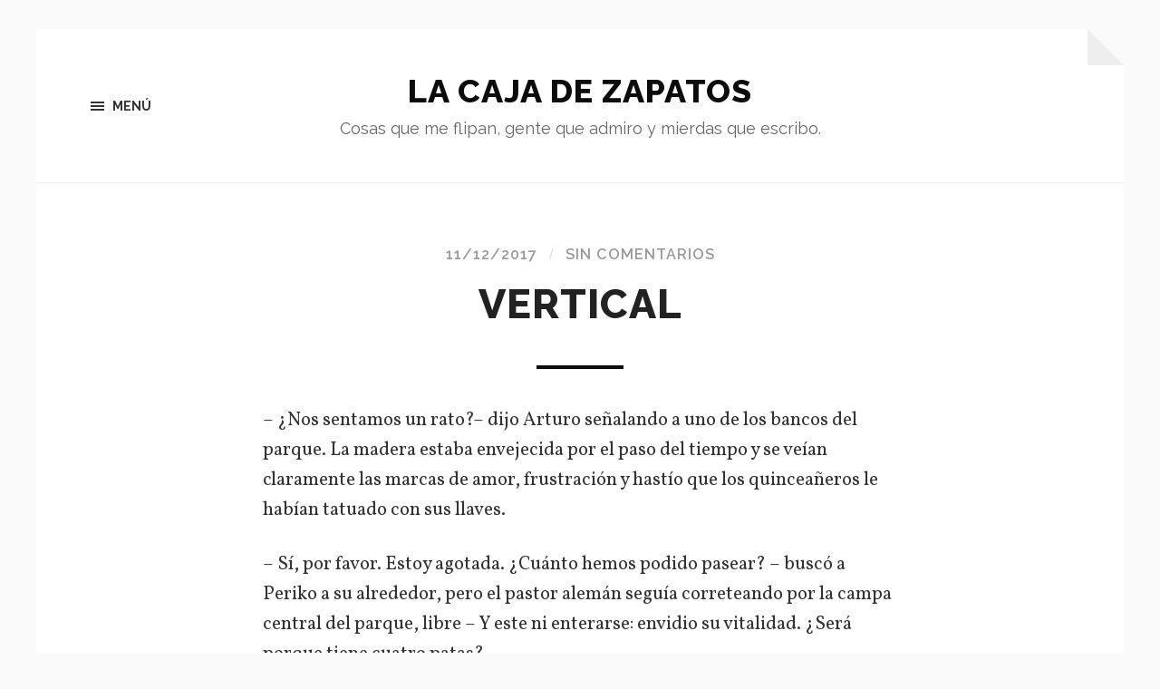

--- FILE ---
content_type: text/html; charset=UTF-8
request_url: https://lacajadezapatos.com/345365-verticle/
body_size: 9589
content:
<!DOCTYPE html>

<html class="no-js" lang="es-ES">

	<head profile="http://gmpg.org/xfn/11">
		
		<meta http-equiv="Content-type" content="text/html;charset=UTF-8">
		<meta name="viewport" content="width=device-width, initial-scale=1.0, maximum-scale=1.0, user-scalable=no" >
																				 
		<title>Vertical | La caja de zapatos</title>
<script>document.documentElement.className = document.documentElement.className.replace("no-js","js");</script>

<!-- All in One SEO Pack 2.7.2 by Michael Torbert of Semper Fi Web Design[300,342] -->
<link rel="author" href="https://plus.google.com/u/0/106318534064672834507/posts" />

<link rel="canonical" href="https://lacajadezapatos.com/345365-verticle/" />
			<script type="text/javascript" >
				window.ga=window.ga||function(){(ga.q=ga.q||[]).push(arguments)};ga.l=+new Date;
				ga('create', 'UA-16507771-1', 'auto');
				// Plugins
				
				ga('send', 'pageview');
			</script>
			<script async src="https://www.google-analytics.com/analytics.js"></script>
			<!-- /all in one seo pack -->
<link rel="alternate" type="application/rss+xml" title="La caja de zapatos &raquo; Feed" href="https://lacajadezapatos.com/feed/" />
<link rel="alternate" type="application/rss+xml" title="La caja de zapatos &raquo; RSS de los comentarios" href="https://lacajadezapatos.com/comments/feed/" />
<link rel="alternate" type="application/rss+xml" title="La caja de zapatos &raquo; Vertical RSS de los comentarios" href="https://lacajadezapatos.com/345365-verticle/feed/" />
		<script type="text/javascript">
			window._wpemojiSettings = {"baseUrl":"https:\/\/s.w.org\/images\/core\/emoji\/72x72\/","ext":".png","source":{"concatemoji":"https:\/\/lacajadezapatos.com\/wp-includes\/js\/wp-emoji-release.min.js?ver=4.4.1"}};
			!function(a,b,c){function d(a){var c,d=b.createElement("canvas"),e=d.getContext&&d.getContext("2d");return e&&e.fillText?(e.textBaseline="top",e.font="600 32px Arial","flag"===a?(e.fillText(String.fromCharCode(55356,56806,55356,56826),0,0),d.toDataURL().length>3e3):"diversity"===a?(e.fillText(String.fromCharCode(55356,57221),0,0),c=e.getImageData(16,16,1,1).data.toString(),e.fillText(String.fromCharCode(55356,57221,55356,57343),0,0),c!==e.getImageData(16,16,1,1).data.toString()):("simple"===a?e.fillText(String.fromCharCode(55357,56835),0,0):e.fillText(String.fromCharCode(55356,57135),0,0),0!==e.getImageData(16,16,1,1).data[0])):!1}function e(a){var c=b.createElement("script");c.src=a,c.type="text/javascript",b.getElementsByTagName("head")[0].appendChild(c)}var f,g;c.supports={simple:d("simple"),flag:d("flag"),unicode8:d("unicode8"),diversity:d("diversity")},c.DOMReady=!1,c.readyCallback=function(){c.DOMReady=!0},c.supports.simple&&c.supports.flag&&c.supports.unicode8&&c.supports.diversity||(g=function(){c.readyCallback()},b.addEventListener?(b.addEventListener("DOMContentLoaded",g,!1),a.addEventListener("load",g,!1)):(a.attachEvent("onload",g),b.attachEvent("onreadystatechange",function(){"complete"===b.readyState&&c.readyCallback()})),f=c.source||{},f.concatemoji?e(f.concatemoji):f.wpemoji&&f.twemoji&&(e(f.twemoji),e(f.wpemoji)))}(window,document,window._wpemojiSettings);
		</script>
		<style type="text/css">
img.wp-smiley,
img.emoji {
	display: inline !important;
	border: none !important;
	box-shadow: none !important;
	height: 1em !important;
	width: 1em !important;
	margin: 0 .07em !important;
	vertical-align: -0.1em !important;
	background: none !important;
	padding: 0 !important;
}
</style>
<link rel='stylesheet' id='cptch_stylesheet-css'  href='https://lacajadezapatos.com/wp-content/plugins/captcha/css/front_end_style.css?ver=4.4.5' type='text/css' media='all' />
<link rel='stylesheet' id='dashicons-css'  href='https://lacajadezapatos.com/wp-includes/css/dashicons.min.css?ver=4.4.1' type='text/css' media='all' />
<link rel='stylesheet' id='cptch_desktop_style-css'  href='https://lacajadezapatos.com/wp-content/plugins/captcha/css/desktop_style.css?ver=4.4.5' type='text/css' media='all' />
<link rel='stylesheet' id='hoffman_googleFonts-css'  href='//fonts.googleapis.com/css?family=Raleway%3A400%2C600%2C700%2C800%7CVollkorn%3A400%2C400italic%2C700%2C700italic&#038;ver=4.4.1' type='text/css' media='all' />
<link rel='stylesheet' id='hoffman_genericons-css'  href='https://lacajadezapatos.com/wp-content/themes/hoffman/genericons/genericons.css?ver=4.4.1' type='text/css' media='all' />
<link rel='stylesheet' id='hoffman_style-css'  href='https://lacajadezapatos.com/wp-content/themes/hoffman/style.css?ver=4.4.1' type='text/css' media='all' />
<script type='text/javascript' src='https://lacajadezapatos.com/wp-includes/js/jquery/jquery.js?ver=1.11.3'></script>
<script type='text/javascript' src='https://lacajadezapatos.com/wp-includes/js/jquery/jquery-migrate.min.js?ver=1.2.1'></script>
<script type='text/javascript' src='https://lacajadezapatos.com/wp-content/themes/hoffman/js/flexslider.min.js?ver=1'></script>
<link rel='https://api.w.org/' href='https://lacajadezapatos.com/wp-json/' />
<link rel="EditURI" type="application/rsd+xml" title="RSD" href="https://lacajadezapatos.com/xmlrpc.php?rsd" />
<link rel="wlwmanifest" type="application/wlwmanifest+xml" href="https://lacajadezapatos.com/wp-includes/wlwmanifest.xml" /> 
<link rel='prev' title='Rotoscope' href='https://lacajadezapatos.com/rotoscope/' />
<link rel='next' title='El sonido elegante de &#8216;la movida&#8217; que no viví' href='https://lacajadezapatos.com/sierra-el-sonido-elegante-de-la-movida-que-nunca-vivi/' />
<meta name="generator" content="WordPress 4.4.1" />
<link rel='shortlink' href='https://lacajadezapatos.com/?p=1282' />
<link rel="alternate" type="application/json+oembed" href="https://lacajadezapatos.com/wp-json/oembed/1.0/embed?url=https%3A%2F%2Flacajadezapatos.com%2F345365-verticle%2F" />
      
	      <!-- Customizer CSS --> 
	      
	      <style type="text/css">
	           body a { color:#0c0c0c; }	           body a:hover { color:#0c0c0c; }	           .blog-title a { color:#0c0c0c; }	           .main-menu > li > ul:before { border-bottom-color:#0c0c0c; }	           .main-menu ul li { background:#0c0c0c; }	           .main-menu ul > .page_item_has_children:hover::after { border-left-color:#0c0c0c; }	           .main-menu ul > .menu-item-has-children:hover::after { border-left-color:#0c0c0c; }	           .menu-social a:hover { background:#0c0c0c; }	           .sticky .is-sticky:hover { background:#0c0c0c; }	           .sticky .is-sticky:hover:before { border-top-color:#0c0c0c; }	           .sticky .is-sticky:hover:before { border-left-color:#0c0c0c; }	           .sticky .is-sticky:hover:after { border-left-color:#0c0c0c; }	           .sticky .is-sticky:hover:after { border-bottom-color:#0c0c0c; }	           .flex-direction-nav a:hover { background-color:#0c0c0c; }	           .post-title a:hover { color:#0c0c0c; }	           .post-header:after { background:#0c0c0c; }	           .post-content a { color:#0c0c0c; }	           .post-content a:hover { color:#0c0c0c; }	           .post-content a:hover { border-bottom-color:#0c0c0c; }	           .post-content a.more-link { border-color:#0c0c0c; }	           .post-content a.more-link:hover { background:#0c0c0c; }	           .post-content input[type="submit"]:hover { background-color:#0c0c0c; }	           .post-content input[type="reset"]:hover { background-color:#0c0c0c; }	           .post-content input[type="button"]:hover { background-color:#0c0c0c; }	           .post-content fieldset legend { background-color:#0c0c0c; }	           #infinite-handle span { color:#0c0c0c; }	           #infinite-handle span { border-color:#0c0c0c; }	           #infinite-handle span:hover { background:#0c0c0c; }	           .post-content .page-links a:hover { background:#0c0c0c; }	           .tab-selector a.active { color:#0c0c0c; }	           .tab-selector a.active { color:#0c0c0c; }	           .add-comment-title a { color:#0c0c0c; }	           .add-comment-title a:hover { color:#0c0c0c; }	           .bypostauthor .by-post-author { background-color:#0c0c0c; }	           .comment-actions a:hover { color:#0c0c0c; }	           .comment-actions a:hover:before { color:#0c0c0c; }	           .comment-header h4 a:hover { color:#0c0c0c; }	           .comment-content a { color:#0c0c0c; }	           .comment-content a:hover { color:#0c0c0c; }	           #cancel-comment-reply-link:hover { color:#0c0c0c; }	           .comments-nav a:hover { color:#0c0c0c; }	           .post-meta-item .genericon { color:#0c0c0c; }	           .post-meta-item a:hover { color:#0c0c0c; }	           .post-nav a:hover h5 { color:#0c0c0c; }	           .author-name a:hover { color:#0c0c0c; }	           .author-meta-social a:hover { background:#0c0c0c; }	           .logged-in-as a { color:#0c0c0c; }	           .comment-form input[type="text"]:focus { border-color:#0c0c0c; }	           .comment-form input[type="email"]:focus { border-color:#0c0c0c; }	           .comment-form input[type="url"]:focus { border-color:#0c0c0c; }	           .comment-form textarea:focus { border-color:#0c0c0c; }	           .comment-form input[type="submit"] { color:#0c0c0c; }	            
	           .comment-form input[type="submit"] { color:#0c0c0c; }	           .comment-form input[type="submit"] { border-color:#0c0c0c; }	           .comment-form input[type="submit"]:hover { background-color:#0c0c0c; }	           .comment-form input[type="submit"]:hover { background-color:#0c0c0c; }	           .archive-nav a { color:#0c0c0c; }	           .tagcloud a:hover { background:#0c0c0c; }	           .search-form .search-button:hover:before { color:#0c0c0c; }	           .widget_hoffman_recent_posts a:hover .title { color:#0c0c0c; }               .hoffman-widget-list a:hover .title { color:#0c0c0c; }	           .hoffman-widget-list a:hover .title span { color:#0c0c0c; }	           .widget_hoffman_recent_posts a:hover .genericon { color:#0c0c0c; }               #wp-calendar thead { color:#0c0c0c; }	           .credits-menu a { color:#0c0c0c; }	           .credits .menu-social a:hover { background:#0c0c0c; }	           .credits p a:hover { color:#0c0c0c; }	           .nav-toggle.active p { color:#0c0c0c; }	           .nav-toggle.active .bar { background:#0c0c0c; }	      </style> 
	      
	      <!-- /Customizer CSS-->
	      
      	
	</head>
	
	<body class="single single-post postid-1282 single-format-standard no-featured-image has-custom-background">
	
		<div class="wrapper" id="wrapper">
	
			<div class="header">
							
							
					<h2 class="blog-title">
						<a href="https://lacajadezapatos.com" title="La caja de zapatos &mdash; Cosas que me flipan, gente que admiro y mierdas que escribo." rel="home">La caja de zapatos</a>
					</h2>
					
										
						<h3 class="blog-description">Cosas que me flipan, gente que admiro y mierdas que escribo.</h3>
					
										
				                
				<a class="nav-toggle show-desktop" title="Clic para ver la navegación" href="#">
				
					<div class="bars">
					
						<div class="bar"></div>
						<div class="bar"></div>
						<div class="bar"></div>
						
						<div class="clear"></div>
					
					</div>
					
					<p>
						<span class="menu">Menú</span>
						<span class="close">Cerrar</span>
					</p>
				
				</a>
				
								
				
				<div class="clear"></div>
								
			</div><!-- .header -->
			
			<div class="navigation bg-dark hidden">
		
				<div class="section-inner">
				
					<ul class="main-menu">
						
						<li id="menu-item-1312" class="menu-item menu-item-type-taxonomy menu-item-object-category menu-item-1312"><a href="https://lacajadezapatos.com/category/cosas-que-me-flipan/">Cosas que me flipan</a></li>
<li id="menu-item-1313" class="menu-item menu-item-type-taxonomy menu-item-object-category menu-item-1313"><a href="https://lacajadezapatos.com/category/gente-que-admiro/">Gente que admiro</a></li>
<li id="menu-item-1314" class="menu-item menu-item-type-taxonomy menu-item-object-category current-post-ancestor current-menu-parent current-post-parent menu-item-1314"><a href="https://lacajadezapatos.com/category/textos/">Mierdas que escribo</a></li>
<li id="menu-item-1315" class="menu-item menu-item-type-post_type menu-item-object-page menu-item-1315"><a href="https://lacajadezapatos.com/sobre-mi/">Aló</a></li>
						
						<div class="clear"></div>
							
					 </ul>
					 
					 <ul class="mobile-menu hidden">
						
						<li class="menu-item menu-item-type-taxonomy menu-item-object-category menu-item-1312"><a href="https://lacajadezapatos.com/category/cosas-que-me-flipan/">Cosas que me flipan</a></li>
<li class="menu-item menu-item-type-taxonomy menu-item-object-category menu-item-1313"><a href="https://lacajadezapatos.com/category/gente-que-admiro/">Gente que admiro</a></li>
<li class="menu-item menu-item-type-taxonomy menu-item-object-category current-post-ancestor current-menu-parent current-post-parent menu-item-1314"><a href="https://lacajadezapatos.com/category/textos/">Mierdas que escribo</a></li>
<li class="menu-item menu-item-type-post_type menu-item-object-page menu-item-1315"><a href="https://lacajadezapatos.com/sobre-mi/">Aló</a></li>
						
					</ul>
						
				</div><!-- .section-inner -->
					
			</div><!-- .navigation -->
<div class="content">
											        
			
		<div id="post-1282" class="post-1282 post type-post status-publish format-standard hentry category-textos no-featured-image">
		
						
			<div class="post-inner section-inner thin">
				
				<div class="post-header">
													
					<p class="post-meta top">
					
						<a href="https://lacajadezapatos.com/345365-verticle/" title="19:41">11/12/2017</a>
						
						<span class="sep">/</span> <a href="https://lacajadezapatos.com/345365-verticle/#respond">Sin comentarios</a>						
					</p>
											
					<h1 class="post-title">Vertical</h1>
				</div><!-- .post-header -->
				    
			    <div class="post-content">
			    
					<p>– ¿Nos sentamos un rato?– dijo Arturo señalando a uno de los bancos del parque. La madera estaba envejecida por el paso del tiempo y se veían claramente las marcas de amor, frustración y hastío que los quinceañeros le habían tatuado con sus llaves.</p>
<p>– Sí, por favor. Estoy agotada. ¿Cuánto hemos podido pasear? – buscó a Periko a su alrededor, pero el pastor alemán seguía correteando por la campa central del parque, libre – Y este ni enterarse: envidio su vitalidad. ¿Será porque tiene cuatro patas?</p>
<p>Arturo la miró y se limitó a negar con la cabeza. Decidió callar,  agobiado sólo con la idea de tener que explicarle a Marga que tener cuatro patas poco tiene que ver con la resistencia física de un can. Y también porque estaba fatigado, y no quería que Marga lo notara. Desde que empezó a recibir el tratamiento se sentía más débil, sobre todo cuando realizaba algo de ejercicio. Desde hacía unas semanas, cuando salía a caminar y lo hacía a ritmo ligero, notaba que la falta de aliento se mezclaba con un sabor a hierro en la boca que le resultaba tremendamente desagradable y que era el preludio de una vomitona algo escandalosa si no paraba y descansaba de inmediato.</p>
<p>Se dejó caer en el banco. Frente a ellos, las torres construidas en los años 70 para dar cobijo a los inmigrantes venidos del campo en busca de un puesto en la incipiente industria cántabra sobresalían detrás del parque. Dos, cuatro, seis, ocho&#8230;, ¡catorce!. ¿Y la siguiente? Dos, cuatro, seis, ocho&#8230; doce! ¿Y la siguiente?&#8230; y así se pasó diez minutos, contando los pisos de las 8 torres conocidas en el barrio como <em>las colmenas</em>.  En su día le pareció una barbaridad la idea de pintar cada una de ellas de un color &#8220;para diferenciarlas y modernizarlas&#8221;, según justificación consistorial, pero en ese momento todo le pareció bien.</p>
<p>– ¿Cuánta gente vivirá en esas torres?– le preguntó a Marga, que miraba distraída el móvil.</p>
<p>– ¿Qué? ¿Gente, qué?– Arturo le repitió la pregunta– Pues no sé&#8230; ¿1.000? ¿1.500? Soy horrible para los números. Ya sabes que soy de artes plásticas – se excusó con una sonrisa. –¿Por qué lo preguntas?–. Arturo aspiró de manera exagerada.</p>
<p>– Por nada.</p>
<p>–¿Por qué?</p>
<p>– Eres muy pesada, ¿eh?: por nada. Sólo que me parece curioso ver de un vistazo el hogar de miles de personas. – Marga calló, a la espera de una nueva &#8220;reflexión a cámara lenta&#8221; de Arturo. A lo largo de sus años de amistad, había aprendido que el veterinario era de explicarse poco a poco, de rondar muchas palabras hasta llegar al cogollo de la cuestión y, sobre todo, de necesitar silencio para poder seguir hablando. Arturo seguía mirando al frente, a las 8 torres. – ¿Cuántos de los que viven allí crees que tendrán cáncer?.</p>
<p>Marga intentó calcularlo sin éxito alguno. Definitivamente, los números no eran lo suyo. Lo suyo era intentar hacer que los días de Arturo fueran algo más agradables.</p>
<p>– Más de uno y más de dos, seguro. Sois una plaga, ¡estáis por todas partes!.  Pero ya sabes que siempre serás mi enfermo preferido, no quiero que te pongas celoso ahora y me sueltes chorradas de hombre posesivo, ¿en?, como que no puedo juntarme con otros enfermos o que no mire a Chema cuando te acompaño a quimio&#8230;</p>
<p>Arturo no pudo contener la risotada. Desde que le diagnosticaron coincidía con Chema, un hombre de su quinta con el que fue al colegio, y a sus 42 seguía siendo igual de estúpido que entonces, pero igual de atractivo para las mujeres.</p>
<p>– Dios, con Chema no, Marga.</p>
<p>– ¡Ya veremos, que una no alimenta su deseo del aire, querido! – contestó jocosa mientras se levantaba de un saltó del banco – ¡y tira, que hace un frío que pela!.</p>
<p>Marga lanzó un grito a Periko para que acudiera a su encuentro y ayudó a Arturo a incorporarse. Dejaron el banco en la penumbra que caracteriza las frías tardes de invierno y salieron del parque agarrados del brazo, con la inexplicable sensación de ser afortunados, a pesar de todo.</p>
<p><img class="aligncenter size-full wp-image-1284" src="http://lacajadezapatos.com/wp-content/uploads/2017/12/Captura-de-pantalla-2017-12-11-a-las-19.41.23.png" alt="Captura de pantalla 2017-12-11 a las 19.41.23" width="797" height="473" /></p>
			    
			    </div><!-- .post-content -->
			    
			    <div class="clear"></div>
			
			</div><!-- .post-inner -->
													                                    	        	        
		</div><!-- .post -->
				
		<div class="tab-selector">
		
			<div class="section-inner thin">
			
				<ul>
				
					<li>
						<a class="active tab-comments" href="#">
							<div class="genericon genericon-comment"></div>
							<span>Comentarios</span>
						</a>
					</li>
					<li>
						<a class="tab-post-meta" href="#">
							<div class="genericon genericon-summary"></div>
							<span>Información de la publicación</span>
						</a>
					</li>
					<li>
						<a class="tab-author-meta" href="#">
							<div class="genericon genericon-user"></div>
							<span>Información del  Autor</span>
						</a>
					</li>
					
					<div class="clear"></div>
					
				</ul>
			
			</div>
		
		</div><!-- .tab-selector -->
		
		<div class="section-inner thin post-meta-tabs">
			
			<div class="tab-post-meta tab">
			
				<div class="post-meta-items two-thirds">
			
					<div class="post-meta-item post-meta-author">
						<div class="genericon genericon-user"></div>
						<a href="https://lacajadezapatos.com/author/admin/" title="Entradas de lacajadezapatos" rel="author">lacajadezapatos</a>					</div>
					
					<div class="post-meta-item post-meta-date">
						<div class="genericon genericon-time"></div>
						<a href="https://lacajadezapatos.com/345365-verticle/" title="Vertical">11/12/2017 19:41</a>
					</div>
								
					<div class="post-meta-item post-meta-categories">
						<div class="genericon genericon-category"></div>
						<a href="https://lacajadezapatos.com/category/textos/" rel="category tag">Mierdas que escribo</a>					</div>
						
									
				</div>
				
				<div class="post-nav one-third">
				
											
						<a class="post-nav-newer" title="Next post: El sonido elegante de &#8216;la movida&#8217; que no viví" href="https://lacajadezapatos.com/sierra-el-sonido-elegante-de-la-movida-que-nunca-vivi/">
							<p>Entrada siguiente</p>
							<h5>El sonido elegante de &#8216;la movida&#8217; que no viví</h5>
						</a>
				
					<hr>					
						<a class="post-nav-older" title="Previous post: Rotoscope" href="https://lacajadezapatos.com/rotoscope/">
							<p>Entrada anterior</p>
							<h5>Rotoscope</h5>
						</a>
				
																										
				</div><!-- .post-nav -->
				
				<div class="clear"></div>
				
			</div><!-- .post-meta-tab -->
			
			<div class="tab-author-meta tab">
			
				<div class="author-meta-aside">

								
					<a href="https://lacajadezapatos.com/author/admin/" class="author-avatar"><img alt='' src='https://secure.gravatar.com/avatar/dce496e3e014fa0df4f2c4c7ed0e26de?s=256&#038;d=mm&#038;r=g' srcset='https://secure.gravatar.com/avatar/dce496e3e014fa0df4f2c4c7ed0e26de?s=512&amp;d=mm&amp;r=g 2x' class='avatar avatar-256 photo' height='256' width='256' /></a>
								
				</div><!-- .author-meta-left -->
			
				<div class="author-meta-inner">
			
					<h3 class="author-name"><a href="https://lacajadezapatos.com/author/admin/" title="Entradas de lacajadezapatos" rel="author">lacajadezapatos</a></h3>
					
					<p class="author-position">
				
						Administrator						
					</h4>
					
										
					<div class="author-meta-social">
													
													<a class="author-link-url" href="http://lacajadezapatos.com">
								<div class="genericon genericon-website"></div>
							</a>
													<a class="author-link-googleplus" href="https://plus.google.com/u/0/106318534064672834507/posts">
								<div class="genericon genericon-googleplus"></div>
							</a>
												
						<div class="clear"></div>
					
					</div><!-- .author-meta-social -->
				
				</div><!-- .author-meta-inner -->
			
			</div><!-- .tab-author-meta -->
			
			<div class="tab-comments tab">
							
				

				<div id="respond" class="comment-respond">
			<h3 id="reply-title" class="comment-reply-title">Deja un comentario <small><a rel="nofollow" id="cancel-comment-reply-link" href="/345365-verticle/#respond" style="display:none;">Cancelar respuesta</a></small></h3>				<form action="https://lacajadezapatos.com/wp-comments-post.php" method="post" id="commentform" class="comment-form">
					<p class="comment-form-comment">
			<label for="comment">Comentario</label>
			<textarea id="comment" name="comment" cols="45" rows="6" required></textarea>
		</p><p class="comment-form-author">
				<label for="author">Nombre<span class="required">*</span></label> 
				<input id="author" name="author" type="text" value="" size="30" />
			</p>
<p class="comment-form-email">
				<label for="email">Correo electrónico<span class="required">*</span></label> 
				<input id="email" name="email" type="text" value="" size="30" />
			</p>
<p class="comment-form-url">
				<label for="url">Web</label>
				<input id="url" name="url" type="text" value="" size="30" />
			</p>
<p class="cptch_block"><script class="cptch_to_remove">
				(function( timeout ) {
					setTimeout(
						function() {
							var notice = document.getElementById("cptch_time_limit_notice_11");
							if ( notice )
								notice.style.display = "block";
						},
						timeout
					);
				})(120000);
			</script>
			<span id="cptch_time_limit_notice_11" class="cptch_time_limit_notice cptch_to_remove">Time limit is exhausted. Please reload CAPTCHA.</span><span class="cptch_wrap cptch_math_actions">
				<label class="cptch_label" for="cptch_input_11"><span class="cptch_span">nueve</span>
					<span class="cptch_span">&nbsp;&times;&nbsp;</span>
					<span class="cptch_span">3</span>
					<span class="cptch_span">&nbsp;=&nbsp;</span>
					<span class="cptch_span"><input id="cptch_input_11" class="cptch_input cptch_wp_comments" type="text" autocomplete="off" name="cptch_number" value="" maxlength="2" size="2" aria-required="true" required="required" style="margin-bottom:0;display:inline;font-size: 12px;width: 40px;" /></span>
					<input type="hidden" name="cptch_result" value="bTfu" /><input type="hidden" name="cptch_time" value="1768719664" />
					<input type="hidden" name="cptch_form" value="wp_comments" />
				</label><span class="cptch_reload_button_wrap hide-if-no-js">
					<noscript>
						<style type="text/css">
							.hide-if-no-js {
								display: none !important;
							}
						</style>
					</noscript>
					<span class="cptch_reload_button dashicons dashicons-update"></span>
				</span></span></p><p class="form-submit"><input name="submit" type="submit" id="submit" class="submit" value="Publicar comentario" /> <input type='hidden' name='comment_post_ID' value='1282' id='comment_post_ID' />
<input type='hidden' name='comment_parent' id='comment_parent' value='0' />
</p><p style="display: none;"><input type="hidden" id="akismet_comment_nonce" name="akismet_comment_nonce" value="1da4b36902" /></p><p style="display: none;"><input type="hidden" id="ak_js" name="ak_js" value="67"/></p>				</form>
					</div><!-- #respond -->
		<p class="akismet_comment_form_privacy_notice">Este sitio usa Akismet para reducir el spam. <a href="https://akismet.com/privacy/" target="_blank" rel="nofollow noopener">Aprende cómo se procesan los datos de tus comentarios</a>.</p>				
			</div><!-- .tab-comments -->
					
		</div><!-- .section-inner -->
									                        
	    

</div><!-- .content -->
		

	<div class="footer">
			
		<div class="section-inner">
		
						
				<div class="column column-1 one-third">
				
					<div class="widgets">
			
						<div class="widget widget_categories"><div class="widget-content"><h3 class="widget-title">Categorías</h3>		<ul>
	<li class="cat-item cat-item-308"><a href="https://lacajadezapatos.com/category/textos/att-june-y-mey/" >Att. June y Mey</a>
</li>
	<li class="cat-item cat-item-296"><a href="https://lacajadezapatos.com/category/cosas-que-me-flipan/boom/" title="Cosas que hacen que tu cerebro haga BOOM!">BOOM!</a>
</li>
	<li class="cat-item cat-item-306"><a href="https://lacajadezapatos.com/category/cosas-que-me-flipan/" title="El abanico de las cosas que me gustan es bastante amplio y abarca desde una tortilla de patatas a un edifico con claros tintes brutalistas. En definitiva, cosas que creo que te pueden gustar a ti también. ">Cosas que me flipan</a>
</li>
	<li class="cat-item cat-item-283"><a href="https://lacajadezapatos.com/category/cosas-que-me-flipan/esquina-doblada/" title="Me gusta doblar las esquinas de los libros si encuentro frases, reflexiones o estratos que merecen la pena. Los libros están para sobarlos. ">Esquina doblada</a>
</li>
	<li class="cat-item cat-item-307"><a href="https://lacajadezapatos.com/category/gente-que-admiro/" title="Gente a la que admiro y de los que se puede aprender una barbaridad. Personas con las que jamás te aburrirías escuchando cómo se las apañan a la hora de crear y con las que, sin duda, te irías de cañas.">Gente que admiro</a>
</li>
	<li class="cat-item cat-item-278"><a href="https://lacajadezapatos.com/category/textos/" title="Mierdas que escribo, así en general. ">Mierdas que escribo</a>
</li>
	<li class="cat-item cat-item-304"><a href="https://lacajadezapatos.com/category/gente-que-admiro/musica/" title="Sin tener yo ni idea de música me lanzo a compartir, opinar y alabar/criticar (depende de cómo me dé el viento) a grupos o discos que considere oportuno. Muy loco todo.">Música</a>
</li>
	<li class="cat-item cat-item-198"><a href="https://lacajadezapatos.com/category/textos/donostiland/" title="Cosas que pasan en/ afectan a/ tienen que ver con Donostia.">Ñoñostiland</a>
</li>
	<li class="cat-item cat-item-285"><a href="https://lacajadezapatos.com/category/cosas-que-me-flipan/seriespelis-que-son-amor/" title="Todo lo relacionado con el cine, la tele y, cómo no, las plataformas de streaming.">Pelis + Series</a>
</li>
	<li class="cat-item cat-item-224"><a href="https://lacajadezapatos.com/category/textos/periodismoypublicidad/" title="Quien tuvo, retuvo.">Periodismo y publicidad</a>
</li>
		</ul>
</div><div class="clear"></div></div>											
					</div>
					
				</div><!-- .footer-a -->
				
							
						
				<div class="column column-2 one-third">
				
					<div class="widgets">
			
						<div class="widget hoffman_recent_posts_widget"><div class="widget-content"><h3 class="widget-title">últimas cosillas escritas</h3>
			<ul class="hoffman-widget-list">

							
					<li>
					
						<a href="https://lacajadezapatos.com/345365-verticle/" title="Vertical">
								
							<div class="post-icon">
							
								<div class="genericon genericon-standard"></div>								
							</div>
							
							<div class="inner">
											
								<p class="title">Vertical</p>
								<p class="meta">11/12/2017</p>
							
							</div>
							
							<div class="clear"></div>
												
						</a>
						
					</li>
				
								
					<li>
					
						<a href="https://lacajadezapatos.com/notas-de-tierra-de-eloy-moreno/" title="Notas de&#8230; Tierra, de Eloy Moreno">
								
							<div class="post-icon">
							
								<div class="genericon genericon-standard"></div>								
							</div>
							
							<div class="inner">
											
								<p class="title">Notas de&#8230; Tierra, de Eloy Moreno</p>
								<p class="meta">12/04/2022</p>
							
							</div>
							
							<div class="clear"></div>
												
						</a>
						
					</li>
				
								
					<li>
					
						<a href="https://lacajadezapatos.com/el-aro-ocre/" title="Nota KEEP | 15 de marzo">
								
							<div class="post-icon">
							
								<div class="genericon genericon-standard"></div>								
							</div>
							
							<div class="inner">
											
								<p class="title">Nota KEEP | 15 de marzo</p>
								<p class="meta">30/03/2022</p>
							
							</div>
							
							<div class="clear"></div>
												
						</a>
						
					</li>
				
								
					<li>
					
						<a href="https://lacajadezapatos.com/circles/" title="Circles">
								
							<div class="post-icon">
							
								<div class="genericon genericon-standard"></div>								
							</div>
							
							<div class="inner">
											
								<p class="title">Circles</p>
								<p class="meta">30/03/2022</p>
							
							</div>
							
							<div class="clear"></div>
												
						</a>
						
					</li>
				
								
					<li>
					
						<a href="https://lacajadezapatos.com/jm-haced-cosas/" title="J&#038;M: Haced cosas">
								
							<div class="post-icon">
							
								<div class="genericon genericon-standard"></div>								
							</div>
							
							<div class="inner">
											
								<p class="title">J&#038;M: Haced cosas</p>
								<p class="meta">09/12/2021</p>
							
							</div>
							
							<div class="clear"></div>
												
						</a>
						
					</li>
				
							
			</ul>
			
			</div><div class="clear"></div></div>											
					</div><!-- .widgets -->
					
				</div><!-- .footer-b -->
				
											
						
				<div class="column column-3 one-third">
			
					<div class="widgets">
			
						<div class="widget widget_search"><div class="widget-content"><h3 class="widget-title">Si quieres buscar algo concreto</h3><form method="get" class="search-form" id="search-form" action="https://lacajadezapatos.com/">
	<input type="search" class="search-field" placeholder="Formulario de búsqueda" name="s" id="s" /> 
	<a id="searchsubmit" class="search-button" onclick="document.getElementById('search-form').submit(); return false;"></a>
</form></div><div class="clear"></div></div><div class="widget widget_text"><div class="widget-content"><h3 class="widget-title">toda esta mandanga en</h3>			<div class="textwidget"><a rel="license" href="http://creativecommons.org/licenses/by-nc-sa/3.0/es/"><img alt="Licencia Creative Commons" style="border-width:0" src="http://i.creativecommons.org/l/by-nc-sa/3.0/es/88x31.png" /></a><br /></div>
		</div><div class="clear"></div></div>											
					</div><!-- .widgets -->
					
				</div><!-- .footer-c -->
				
						
			<div class="clear"></div>
		
		</div><!-- .footer-inner -->
	
	</div><!-- .footer -->


<div class="credits">

	<div class="section-inner">
	
			
		<div class="fleft">
		
			<ul class="credits-menu">
						
				<li class="menu-item menu-item-type-taxonomy menu-item-object-category menu-item-1312"><a href="https://lacajadezapatos.com/category/cosas-que-me-flipan/">Cosas que me flipan</a></li>
<li class="menu-item menu-item-type-taxonomy menu-item-object-category menu-item-1313"><a href="https://lacajadezapatos.com/category/gente-que-admiro/">Gente que admiro</a></li>
<li class="menu-item menu-item-type-taxonomy menu-item-object-category current-post-ancestor current-menu-parent current-post-parent menu-item-1314"><a href="https://lacajadezapatos.com/category/textos/">Mierdas que escribo</a></li>
<li class="menu-item menu-item-type-post_type menu-item-object-page menu-item-1315"><a href="https://lacajadezapatos.com/sobre-mi/">Aló</a></li>
				
				<div class="clear"></div>
					
			 </ul>

			<p>&copy; 2026 <a href="https://lacajadezapatos.com" title="La caja de zapatos">La caja de zapatos</a>. Todos los derechos reservados.</p>
			
			<p>Tema de <a href="http://www.andersnoren.se">Anders Nor&eacute;n</a>.</p>		
			
		</div><!-- .fleft -->
		
		<div class="clear"></div>
		
	</div><!-- .section-inner -->

</div><!-- .credits -->

<script type='text/javascript' src='https://lacajadezapatos.com/wp-content/themes/hoffman/js/global.js?ver=4.4.1'></script>
<script type='text/javascript' src='https://lacajadezapatos.com/wp-includes/js/comment-reply.min.js?ver=4.4.1'></script>
<script type='text/javascript' src='https://lacajadezapatos.com/wp-includes/js/wp-embed.min.js?ver=4.4.1'></script>
<script async="async" type='text/javascript' src='https://lacajadezapatos.com/wp-content/plugins/akismet/_inc/form.js?ver=4.1.2'></script>
<script type='text/javascript'>
/* <![CDATA[ */
var cptch_vars = {"nonce":"c2d35d0487","ajaxurl":"https:\/\/lacajadezapatos.com\/wp-admin\/admin-ajax.php","enlarge":"0"};
/* ]]> */
</script>
<script type='text/javascript' src='https://lacajadezapatos.com/wp-content/plugins/captcha/js/front_end_script.js?ver=4.4.1'></script>

</body>
</html>

--- FILE ---
content_type: text/css
request_url: https://lacajadezapatos.com/wp-content/themes/hoffman/style.css?ver=4.4.1
body_size: 11249
content:
/*---------------------------------------------------------------------------------

	Theme Name: Hoffman
    Text Domain: hoffman
	Theme URI: http://www.andersnoren.se/teman/hoffman-wordpress-theme/
	Version: 1.20
	Description: Hoffman is a beautifully minimal, responsive and retina-ready theme for bloggers. It features a social icon menu, Jetpack support for infinite scroll, five custom widgets, two page templates, editor styling, translation-ready code, custom accent color support, custom background support, support for the gallery post format and much more. Included translations: Swedish/svenska. Demo: http://www.andersnoren.se/themes/hoffman/
	Tags: blog, one-column, custom-colors, custom-menu, editor-style, featured-images, footer-widgets, post-formats, sticky-post, theme-options, threaded-comments, translation-ready
	Author: Anders Norén
	Author URI: http://www.andersnoren.se
	License: GNU General Public License version 2.0
	License URI: http://www.gnu.org/licenses/gpl-2.0.html
	
	All files, unless otherwise stated, are released under the GNU General Public License
	version 2.0 (http://www.gnu.org/licenses/gpl-2.0.html)

-----------------------------------------------------------------------------------

	0.	CSS Reset & Clearfix
	1.	Document Setup
	2.  Structure
	3.	Header
	4.	Navigation
	5.	Blog
	6.	Post Formats
	7.  Single Post
	8.	Post Content
	9.	Post Meta
	10.	Comments
	11.	Respond
	12.	Pagination
	13.	Page & Page Templates
	14.	Footer
	15.	Credits
	16. Responsive

----------------------------------------------------------------------------------- */


/* -------------------------------------------------------------------------------- */
/*	0. CSS Reset
/* -------------------------------------------------------------------------------- */


html, body { margin:0; padding:0;}

h1, h2, h3, h4, h5, h6, p, blockquote, address, big, cite, code, em, font, img, small, strike, sub, sup, li, ol, ul, fieldset, form, label, legend, button, table, caption, tr, th, td {
	margin:0;
	padding:0;
	border:0;
	font-weight:normal;
	font-style:normal;
	font-size:100%;
	line-height:1;
	font-family:inherit;
	text-align:left;
}

table {
	border-collapse:collapse;
	border-spacing:0;
}

ol, ul {
	list-style:none;
}

blockquote:before, blockquote:after {
	content:"";
}

a { outline:none; }

input[type=search] {
   -moz-appearance:none;
   -webkit-appearance:none;
}

input[type="search"]::-webkit-search-decoration,
input[type="search"]::-webkit-search-cancel-button,
input[type="search"]::-webkit-search-results-button,
input[type="search"]::-webkit-search-results-decoration {
  display: none;
}


/* -------------------------------------------------------------------------------- */
/*	1. Document setup
/* -------------------------------------------------------------------------------- */


body {
	margin: 0;
	padding: 0;
	border: none;
	color: #333;
	background: #f9f9f9;
	font-family: 'Raleway', sans-serif;
	font-size: 18px;
	-webkit-text-size-adjust: 100%;
	-webkit-font-smoothing: subpixel-antialiased;
}

body a {
	color: #928452;
	text-decoration: none;
}

body a:hover {
	color: #928452;
	text-decoration: none;
}

* { 
	box-sizing: border-box; 
	-moz-box-sizing: border-box; 
	-webkit-box-sizing: border-box; 
}

img {
	max-width: 100%;
	height: auto;
}

.hidden { display: none; }
.ninja { visibility: hidden; }
.clear { clear: both; }
.left { float: left; }
.right { float: right; }

.fleft { float: left; }
.fright { float: right; }

::selection {
	background: #222;
	color: #FFF;
}

::-webkit-input-placeholder { color: #A9A9A9; }
:-ms-input-placeholder { color: #A9A9A9; }


/* Transitions --------------------------------------- */


body a,
.tagcloud a:after {
	-webkit-transition: all 0.1s ease-in-out;
	-moz-transition: all 0.1s ease-in-out;
	-ms-transition: all 0.1s ease-in-out;
	-o-transition: all 0.1s ease-in-out;
	transition: all 0.1s ease-in-out;
}

.post-title a,
.more-link,
.post-content input[type="submit"],
.post-content input[type="reset"],
.post-content input[type="button"],
.post-quote cite,
.search-button,
.search-field,
.comment-form input,
.comment-form textarea,
.flex-direction-nav a,
.flex-direction-nav a:before,
.flex-direction-nav a:after,
.post-nav a h5,
.widget_hoffman_recent_posts a .title,
.widget_hoffman_recent_comments a .title span,
.widget_hoffman_recent_posts a .genericon,
.widget_hoffman_recent_comments a .genericon,
#infinite-handle span,
.flickr_badge_image a,
.sticky .is-sticky,
.sticky .is-sticky:before,
.sticky .is-sticky:after,
.main-menu ul > .menu-item-has-children::after,
.main-menu ul > .page_item_has_children::after {
	-webkit-transition: all 0.2s ease-in-out;
	-moz-transition: all 0.2s ease-in-out;
	-ms-transition: all 0.2s ease-in-out;
	-o-transition: all 0.2s ease-in-out;
	transition: all 0.2s ease-in-out;
}

.header .blog-title,
.header .blog-description,
.nav-toggle .bar,
.nav-toggle p {
	-webkit-transition: all 0.4s ease-in-out;
	-moz-transition: all 0.4s ease-in-out;
	-ms-transition: all 0.4s ease-in-out;
	-o-transition: all 0.4s ease-in-out;
	transition: all 0.4s ease-in-out;
}


/* Screen Reader Text --------------------------------------- */


.screen-reader-text {
	clip: rect(1px, 1px, 1px, 1px);
	position: absolute !important;
	height: 1px;
	width: 1px;
	overflow: hidden;
}

.screen-reader-text:focus {
	background-color: #f1f1f1;
	border-radius: 3px;
	box-shadow: 0 0 2px 2px rgba(0, 0, 0, 0.6);
	clip: auto !important;
	color: #21759b;
	display: block;
	font-size: 14px;
	font-size: 0.875rem;
	font-weight: bold;
	height: auto;
	left: 5px;
	line-height: normal;
	padding: 15px 23px 14px;
	text-decoration: none;
	top: 5px;
	width: auto;
	z-index: 100000; /* Above WP toolbar. */
}


/* -------------------------------------------------------------------------------- */
/*	2.	Structure
/* -------------------------------------------------------------------------------- */


/* sections */


.section {
	width: 100%;
	padding: 80px 0;
	position: relative;
}

.section-inner {
	display: block;
	width: 1140px;
	max-width: 90%;
	margin: 0 auto;
	position: relative;
}

.section-inner.thin { width: 700px; }

.medium-padding { padding: 60px 0; }
.small-padding { padding: 45px 0; }
.tiny-padding { padding: 30px 0; }

.bg-light { background: #fafafa; }
.bg-dark { background: #2d2d2d; }
.bg-gold { background: #928452; }


/* site specific */


.wrapper {
	background: #fff;
	width: 1200px;
	max-width: 95%;
	margin: 2.5% auto 0;
	position: relative;
	left: 0;
}

.wrapper:after {
	content: "";
	display: block;
	border: 20px solid transparent;
	border-top-color: #f9f9f9;
	border-right-color: #f9f9f9;
	border-bottom-color: #eee;
	border-left-color: #eee;
	position: absolute;
	z-index: 1001;
	top: 0;
	right: 0;
}


/* gridiriffic */


.one-half,
.one-third,
.two-thirds { 
	float: left; 
	margin-left: 5%;
}

.one-half { width: 47.5%; }
.one-third { width: 30%; }
.two-thirds { width: 65%; }

.one-half:first-child,
.one-third:first-child,
.two-thirds:first-child { 
	margin-left: 0;
}


/* -------------------------------------------------------------------------------- */
/*	3.	Header
/* -------------------------------------------------------------------------------- */


.header { 
	padding: 50px 0;
	margin: 0 auto;
	border-bottom: 1px solid #eee;
	background: #fff;
	position: relative;
	z-index: 1000;
	-webkit-transition: padding 0.4s ease-in-out;
	-moz-transition: padding 0.4s ease-in-out;
	-ms-transition: padding 0.4s ease-in-out;
	-o-transition: padding 0.4s ease-in-out;
	transition: padding 0.4s ease-in-out;
}

.blog-title {
	font-size: 2em;
	font-weight: 800;
	letter-spacing: 1px;
	text-transform: uppercase;
	text-align: center;
}

.blog-title a { color: #222; }

.blog-description {
	color: #666;
	margin-top: 15px;
	text-align: center;
}

.blog-logo img {
	display: block;
	margin: 0 auto;
	max-height: 80px;
}


/* Nav toggle --------------------------------------- */


.nav-toggle { 
	display: none;
    padding: 20px 0;
	position: absolute;
	left: 5%;
	top: 50%;
	margin-top: -25px;
}

.nav-toggle.show-desktop { display: block; }

.nav-toggle .bars {
	height: 10px;
	width: 15px;
	position: absolute;
	left: 0;
	top: 50%;
	margin-top: -5px;
}

.nav-toggle .bar {
	width: 15px;
	height: 2px;
	background: #333;
	position: absolute;
	left: 0;
	top: 0;
}

.nav-toggle .bar:nth-child(2) { top: 4px; }
.nav-toggle .bar:nth-child(3) { top: 8px; }

.nav-toggle p {
	float: left;
	margin-left: 24px;
	font-size: 14px;
	line-height: 10px;
	font-weight: 700;
	text-transform: uppercase;
	color: #333;
}

.nav-toggle .close { display: none; }

.nav-toggle:hover { cursor: pointer; }


/* active state */


.nav-toggle.active p { color: #928452; }
.nav-toggle.active .bar { background-color: #928452; }

.nav-toggle.active .bar:nth-child(1),
.nav-toggle.active .bar:nth-child(3) { top: 4px; }

.nav-toggle.active .bar:nth-child(2) { opacity: 0; }

.nav-toggle.active .bar:nth-child(1) {
	-webkit-transform: rotate(45deg); 
	-moz-transform: rotate(45deg);  
	-ms-transform: rotate(45deg);  
	-o-transform: rotate(45deg);  
	transform: rotate(45deg); 
}

.nav-toggle.active .bar:nth-child(3) { 
	-webkit-transform: rotate(-45deg); 
	-moz-transform: rotate(-45deg);  
	-ms-transform: rotate(-45deg);  
	-o-transform: rotate(-45deg);  
	transform: rotate(-45deg); 
}

.nav-toggle.active .menu { display: none; }
.nav-toggle.active .close { display: block; }


/* Social menu --------------------------------------- */


.header .menu-social {
	position: absolute;
	right: 5%;
	top: 50%;
	margin-top: -16px;
}

.menu-social li { 
	float: left;
	margin-left: 6px; 
}

.menu-social li:first-child { margin-left: 0; }

.screen-reader-text {
	position: absolute;
	top: -9999em;
	left: -9999em;
}

.menu-social a {
	display: block;
	width: 32px;
	height: 32px;
	background: #333;
	color: #fff;
	border-radius: 999px;
	position: relative;
}

.menu-social a:hover { 
	background-color: #928452; 
	color: #fff;
}

.menu-social li a::before {
	content: '\f408';
	display: inline-block;
	font-family: 'Genericons';
	font-size: 16px;
	vertical-align: middle;
	position: absolute;
	top: 50%;
	left: 50%;
	margin-top: -8px;
	margin-left: -8px;
	-webkit-font-smoothing: antialiased;
}

.menu-social li a[href*="codepen.io"]::before { content: '\f216'; }
.menu-social li a[href*="dribbble.com"]::before { content: '\f201'; }
.menu-social li a[href*="facebook.com"]::before { content: '\f204'; }
.menu-social li a[href*="flickr.com"]::before { content: '\f211'; }
.menu-social li a[href*="github.com"]::before { content: '\f200'; }
.menu-social li a[href*="instagram.com"]::before { content: '\f215'; }
.menu-social li a[href*="linkedin.com"]::before { content: '\f207'; }
.menu-social li a[href*="pinterest.com"]::before { content: '\f210'; }
.menu-social li a[href*="plus.google.com"]::before { content: '\f206'; }
.menu-social li a[href*="tumblr.com"]::before { content: '\f214'; }
.menu-social li a[href*="twitter.com"]::before { content: '\f202'; }
.menu-social li a[href*="vimeo.com"]::before { content: '\f212'; }
.menu-social li a[href*="wordpress.org"]::before,
.menu-social li a[href*="wordpress.com"]::before { content: '\f205'; }
.menu-social li a[href*="youtube.com"]::before { content: '\f213'; }


/* Nojs --------------------------------------- */


.no-js .nav-toggle { display: none; }
.no-js .navigation { display: block; }


/* -------------------------------------------------------------------------------- */
/*	4.	Navigation
/* -------------------------------------------------------------------------------- */


.navigation { font-size: 0.85em; }

.main-menu li { position: relative; }
.main-menu > li { float: left;  }

.main-menu > li:before { 
	content: "/"; 
	display: inline-block;
	color: #444;
}

.main-menu > li:first-child:before { content: none; }

.main-menu > li > a {
	display: inline-block;
	padding: 28px 18px;
	text-transform: uppercase;
	font-weight: 600;
	color: #999;
}

.main-menu > li:first-child > a { padding-left: 0; }

.main-menu > .has-children > a,
.main-menu > .menu-item-has-children > a { padding-right: 36px; position: relative; }

.main-menu > .has-children > a::after,
.main-menu > .menu-item-has-children > a::after {
	content: "";
	display: block;
	border: 5px solid transparent;
	border-top-color: #999;
	position: absolute;
	z-index: 1001;
	right: 16px;
	top: 50%;
	margin-top: -3px;
}

.main-menu > .has-children:hover > a::after,
.main-menu > .menu-item-has-children:hover > a::after { border-top-color: #fff; }

.main-menu .active a,
.main-menu li:hover > a { color: #fff; }


/* Sub menus --------------------------------------- */


.main-menu ul { 
	padding-top: 20px;
	margin-left: -110px;
	position: absolute;
	z-index: 150;
	opacity: 0;
	top: 61px;
	left: -9999px;
	-webkit-transition: opacity 0.3s ease-in-out, top 0.3s ease-in-out;
	-moz-transition: opacity 0.3s ease-in-out, top 0.3s ease-in-out;
	-ms-transition: opacity 0.3s ease-in-out, top 0.3s ease-in-out;
	-o-transition: opacity 0.3s ease-in-out, top 0.3s ease-in-out;
	transition: opacity 0.3s ease-in-out, top 0.3s ease-in-out;
}

.main-menu ul li { 
	display: block; 
	width: 240px;
	text-align: center;
	background: #928452;
}

.main-menu ul li:first-child { border-top: none; } 

.main-menu > li > ul:before {
	content: "";
	display: block;
	border: 10px solid transparent;
	border-bottom-color: #928452;
	position: absolute;
	top: 0;
	left: 50%;
	margin-left: -10px;
}

.main-menu ul > .menu-item-has-children::after,
.main-menu ul > .page_item_has_children::after {
	content: "";
	display: block;
	border: 8px solid transparent;
	border-left-color: rgba(0,0,0,0.25);
	position: absolute;
	z-index: 1001;
	right: 0;
	top: 50%;
	margin-top: -8px;
}

.main-menu ul > .menu-item-has-children:hover::after,
.main-menu ul > .page_item_has_children:hover::after {
	border-left-color: #928452;
	right: -16px;
}

.main-menu ul a {
	display: block;
	padding: 20px;
	font-weight: 600;
	text-transform: uppercase;
	color: #fff;
	line-height: 130%;
}

.main-menu > li:hover > ul { 
	opacity: 1;
	top: 51px; 
	left: 50%;
}

.main-menu ul li:hover > a { background: rgba(0,0,0,0.1); }


/* Deep down --------------------------------------- */


.main-menu ul ul { top: 5px; }

.main-menu ul li:hover > ul {
	top: 0;
	left: 240px;
	padding: 0 0 0 18px;
	margin: 0;
	opacity: 1;
}


/* -------------------------------------------------------------------------------- */
/*	5.	Blog 
/* -------------------------------------------------------------------------------- */


.post { 
	background: #fff; 
	position: relative;
}

.post + .post,
.page + .page,
.post + .page,
.page + .post,
.infinite-wrap .post:first-child { border-top: 1px solid #eee; }

.post-inner { padding: 70px 0; }


/* Featured media --------------------------------------- */


.featured-media a,
.featured-media img { display: block; }

.featured-media img { margin: 0 auto; }

.caption {
	display: block;
	padding: 25px 0 0;
	margin: 0 5%;
	font-family: 'Vollkorn', 'Times New Roman', 'Times', serif;
	font-size: 0.9em;
	font-style: italic;
	text-align: center;
	color: #999;
}


/* Sticky post --------------------------------------- */


.sticky .is-sticky {
	position: absolute;
	z-index: 100;
	left: 0;
	top: 40px;
	width: 48px;
	height: 44px;
	background: #333;
	color: #fff;
}

.sticky .is-sticky:before,
.sticky .is-sticky:after {
	content: "";
	display: block;
	border: 11px solid transparent;
	position: absolute;
	right: -22px;
}

.sticky.sticky .is-sticky:before {
	top: 0;
	border-top-color: #333;
	border-left-color: #333;
}

.sticky .is-sticky:after {
	bottom: 0;
	border-left-color: #333;
	border-bottom-color: #333;
}

.sticky .is-sticky .genericon {
	font-size: 32px;
	width: 32px;
	height: 32px;
	position: absolute;
	top: 8px;
	left: 8px;
}

.sticky .is-sticky:hover { 
	cursor: pointer;
	background: #928452; 
	color: #fff;
}

.sticky .is-sticky:hover:before {
	border-top-color: #928452;
	border-left-color: #928452;
}

.sticky .is-sticky:hover:after {
	border-left-color: #928452;
	border-bottom-color: #928452;
}


/* Post header --------------------------------------- */


.post-header:after {
	content: "";
	display: block;
	width: 96px;
	height: 4px;
	background: #928452;
	margin: 40px auto;
}

.post-title {
	font-size: 2.5em;
	line-height: 120%;
	font-weight: 800;
	text-transform: uppercase;
	letter-spacing: 1px;
	color: #222;
	text-align: center;
	-ms-word-wrap: break-word;
	word-wrap: break-word;
}

.post-title a { color: #222; }
.post-title a:hover { color: #928452; }

.post-content a.more-link {
	display: inline-block;
	padding: 15px 15px 14px;
	border: 3px solid #928452;
	font-family: 'Raleway', sans-serif;
	font-size: 0.9rem;
	line-height: 1;
	font-weight: 700;
	text-transform: uppercase;
	letter-spacing: 1px;
}

.post-content a.more-link:hover { background: #928452; color: #fff; }


/* post meta top */


.post-meta.top {
	display: block;
	margin-bottom: 20px;
	font-size: 0.9em;
	font-weight: 600;
	text-transform: uppercase;
	letter-spacing: 1px;
	color: #999;
	text-align: center;
}

.post-meta.top a { color: #999; }
.post-meta.top a:hover { color: #333; }

.post-meta.top .sep {
	font-family: 'Helvetica';
	font-weight: 300;
	color: #ddd;
	margin: 0 8px;
}


/* Page links --------------------------------------- */


.page-links {
	display: inline-block;
	margin-top: 20px;
	background: #fafafa;
	font-family: 'Raleway', sans-serif;
	font-size: 0.9rem;
	line-height: 1;
	font-weight: 600;
	text-transform: uppercase;
	letter-spacing: 1px;
	color: #666;
}

.page-links span.title + span.sep { display: none; }

.post-content .page-links a {
	display: block;
	padding: 10px 12px;
	float: left;
	border: none;
}

.page-links > span {
	display: block;
	float: left;
	padding: 10px 12px;
}

.page-links > span { background: #ddd; color: #444; }
.page-links span.title { background: none; color: #666; }

.post-content .page-links a:hover { 
	background: #928452; 
	color: #fff;
}


/* -------------------------------------------------------------------------------- */
/*	6.	Post formats
/* -------------------------------------------------------------------------------- */


/* Format gallery --------------------------------------- */


.flexslider { 
	position: relative; 
	overflow: hidden;
}

.flexslider .slides li { position: relative; }

.flexslider .slides li img {
	display: block;
	margin: 0 auto;
}

.flex-direction-nav {
	position: absolute;
	top: 50%;
	right: 0;
	left: 0;
	margin-top: -32px;
}

.flex-direction-nav a {
	display: block;
	width: 48px;
	height: 48px;
	background: #333 no-repeat center;
	background-size: auto 16px;
	position: absolute;
}

.flex-direction-nav .flex-prev {
	background-image: url(images/icons/chevron-left-w_1x.png);
	left: 0;
}

.flex-direction-nav .flex-next { 
	background-image: url(images/icons/chevron-right-w_1x.png);
	right: 0; 
}

.flex-direction-nav a:hover { background-color: #928452; }

.flexslider-caption {
	position: absolute;
	z-index: 100;
	bottom: 0;
	left: 0;
	width: 100%;
	text-align: center;
}

.flexslider-caption p {
	display: inline-block;
	padding: 12px 14px 10px;
	background: #333;
	background: rgba(0,0,0,0.5);
	border-radius: 3px 3px 0 0;
	font-family: 'Vollkorn', serif;
	font-style: italic;
	font-size: 0.9em;
	line-height: 1;
	color: #fff;
	position: relative;
	z-index: 1000;
}


/* -------------------------------------------------------------------------------- */
/*	7.	Post content
/* -------------------------------------------------------------------------------- */


.post-content {
	font-family: 'Vollkorn', 'Times New Roman', 'Times', serif;
	font-size: 1.15em;
}

.post-content a { border-bottom: 1px solid #eee; }
.post-content a:hover { border-bottom-color: #928452; }

.post-content p,
.post-content blockquote,
.post-content ul,
.post-content ol,
.post-content li,
.post-content address,
.post-content dl,
.post-content .wp-caption,
.post-content pre {
	line-height: 160%;
	margin-bottom: 1.3em;
}

.post-content > *:first-child { margin-top: 0; }
.post-content *:last-child { margin-bottom: 0; }

.post-content h1, .post-content h2, .post-content h3, .post-content h4, .post-content h5, .post-content h6 {
	margin: 60px 0 30px;
	font-family: 'Raleway', sans-serif;
	line-height: 120%;
	text-transform: uppercase;
}

.post-content h1 { 
	font-size: 1.75em; 
	font-weight: 800;
	letter-spacing: 1px;
}

.post-content h2 { 
	font-size: 1.5em; 
	font-weight: 800;
	letter-spacing: 1px;
}

.post-content h3 { 
	font-size: 1.25em; 
	font-weight: 700;
}

.post-content h4 { 
	font-size: 1.1em; 
	font-weight: 700;
}

.post-content h5 { 
	font-size: 1em; 
	font-weight: 600;
}

.post-content h6 {
	font-size: 0.8em;
	font-weight: 600;
	letter-spacing: 1px;
	color: #666;
	margin-bottom: 20px;
}

.post-content h1+h1, .post-content h1+h2, .post-content h1+h3, .post-content h1+h4, .post-content h1+h5, .post-content h1+h6,
.post-content h2+h1, .post-content h2+h2, .post-content h2+h3, .post-content h2+h4, .post-content h2+h5, .post-content h2+h6,
.post-content h3+h1, .post-content h3+h2, .post-content h3+h3, .post-content h3+h4, .post-content h3+h5, .post-content h3+h6,
.post-content h4+h1, .post-content h4+h2, .post-content h4+h3, .post-content h4+h4, .post-content h4+h5, .post-content h4+h6,
.post-content h5+h1, .post-content h5+h2, .post-content h5+h3, .post-content h5+h4, .post-content h5+h5, .post-content h5+h6,
.post-content h6+h1, .post-content h6+h2, .post-content h6+h3, .post-content h6+h4, .post-content h6+h5, .post-content h6+h6 {
	margin-top: 20px;
}

.post-content blockquote {
	padding: 30px 30px 30px 90px;
	background: #F6F6F6;
	background: rgba(0,0,0,0.05);
	position: relative;
}

.post-content blockquote:before {
	content: '”';
	display: block;
	width: 90px;
	font-family: 'Georgia', 'Times New Roman', serif;
	font-size: 72px;
	line-height: 72px;
	font-weight: 700;
	color: #AAA;
	text-align: center;
	-webkit-font-smoothing: antialiased;
	position: absolute;
	top: 32px;
	left: 0px;
}

.post-content blockquote p { 
	color: #666;
	font-style: italic;
}

.post-content cite {
	font-family: 'Raleway', sans-serif;
	font-size: 1rem;
	line-height: 140%;
	font-weight: 600;
	color: #666;
	text-transform: uppercase;
	letter-spacing: 1px;
}

.post-content cite:before { content: "— "; }

.post-content blockquote cite {
	display: block;
	margin-top: 30px;
	color: #666;
}

.post-content blockquote cite em { font-style: italic; font-weight: bold; }

em, q {  font-style: italic;  }

.post-content strong em,
.post-content em strong {
	font-weight: bold;
	font-style: italic;
}

.post-content big { font-size: 1.25em; }

abbr, acronym { cursor: help; }

.post-content code, 
.post-content kbd,
.post-content pre,
.post-content tt {
	font-size: 15px;
	background: #EEE;
	font-family: Menlo, Monaco, monospace;
}

.post-content kbd,
.post-content code,
.post-content tt {
	padding: 5px;
	border-radius: 3px;
}

.post-content dl { line-height: 160%; }

.post-content dl dt { 
	font-size: 0.8em;
	font-weight: 700; 
	text-transform: uppercase;
	letter-spacing: 1px;
}

.post-content dd + dt { margin-top: 0.5em; }

.post-content hr {
	display: block;
	width: 96px;
	height: 3px;
	background: #ddd;
	background: rgba(0,0,0,0.1);
	margin: 40px auto;
	border: none;
}

.post-content ul,
.post-content ol {
	margin-left: 2em;
}

.post-content ul { list-style: disc; }
.post-content ul ul { list-style: circle; }
.post-content ul ul ul { list-style: square; }

.post-content ol { list-style: decimal; }
.post-content ol ol { list-style: lower-alpha; }
.post-content ol ol ol { list-style: lower-roman; }

.post-content ul ul,
.post-content ul ol,
.post-content ol ul,
.post-content ol ol {
	margin-bottom: 0;
}

.post-content li ul li:first-child,
.post-content li ol li:first-child { margin-top: 0.5em; }

.post-content li {
	margin-bottom: 0.5em;
	line-height: 170%;
}

.post-content ol > li:last-child,
.post-content ul > li:last-child {
	margin-bottom: 0;
}

.post-content address {
	padding: 3% 3.5%;
	background: #f1f1f1;
	font-family: 'Raleway', sans-serif;
	font-size: 0.85em;
	line-height: 200%;
	font-weight: 600;
	color: #666;
	text-transform: uppercase;
	letter-spacing: 1px;
}

.post-content pre {
	white-space: pre-wrap;       /* css-3 */
	white-space: -moz-pre-wrap;  /* Mozilla, since 1999 */
	white-space: -pre-wrap;      /* Opera 4-6 */
	white-space: -o-pre-wrap;    /* Opera 7 */
	word-wrap: break-word;       /* Internet Explorer 5.5+ */
	line-height: 140%;
	padding: 2% 2.5%;
	background: #FAFAFA;
	border: 1px solid #DDD;
	color: #333;
	font-size: 0.7em;
}

.post-content abbr,
.post-content acronym { 
	border-bottom: 1px dashed #ccc; 
}


/* Post Media --------------------------------------- */


.wp-caption,
.post-content img {
	max-width: 100%;
}

.post-content .alignleft,
.post-content .alignright {
	margin-bottom: 0.5em;
	max-width: 400px;
}

.post-content .wp-caption img { display: block; }

.post-content .wp-caption .alignleft,
.post-content .wp-caption .alignright {
	margin-bottom: 0;
}

.post-content .alignleft {
	float: left;
	margin-left: -100px;
	margin-right: 1.5em;
}

.post-content .alignright {
	float: right;
	margin-right: -100px;
	margin-left: 1.5em;
}

.post-content img.aligncenter,
.post-content img.alignnone,
.post-content .aligncenter img,
.post-content .alignnone img {
	display: block;
	margin-left: auto;
	margin-right: auto;
	max-width: 100%;
}

.post-content .wp-caption-text,
.post-content .gallery-caption {
	padding-top: 15px;
	font-size: 0.8em;
	font-style: italic;
	color: #999;
	text-align: center;
}

.post-content .gallery-caption {
	font-size: 16px;
	line-height: 24px;
}

/* jetpack tiled gallery */

.tiled-gallery .tiled-gallery-caption {
	font-family: 'Raleway', sans-serif;
	text-align: center;
	font-weight: 700;
	text-transform: uppercase;
	color: #666;
	padding: 10px;
}


/* Tables --------------------------------------- */


.post-content table {
	border-collapse: collapse;
    border-spacing: 0;
    empty-cells: show;
    font-size: 0.9em;
    width: 100%;
}

.post-content tbody { 
	border-top: 1px solid #eee; 
	border-top-color: rgba(0,0,0,0.075);
    border-bottom: 1px solid #eee;
	border-bottom-color: rgba(0,0,0,0.075);
}

.post-content th,
.post-content td {
	padding: 2%;
	margin: 0;
	overflow: visible;
	line-height: 120%;
	border-bottom: 1px solid #eee;
	border-bottom-color: rgba(0,0,0,0.075);
}

.post-content tr:last-child td { border-bottom: none; }

.post-content caption {
	color: #444;
	text-align: center;
	padding: 2%;
}

.post-content thead {
	vertical-align: bottom;
	white-space: nowrap;
}

.post-content th {
	font-family: 'Raleway', sans-serif;
	font-size: 0.95rem;
	font-weight: 700;
	text-transform: uppercase;
	letter-spacing: 1px;
	color: #666;
}

.post-content table tbody > tr:nth-child(odd) > td { 
	background: #f9f9f9; 
	background: rgba(0,0,0,0.05);
}


/* Forms --------------------------------------- */

.post-content fieldset {
	padding: 25px;
	border: 2px solid #eee;
	margin-bottom: 1em;
}

.post-content fieldset legend {
	font-family: 'Raleway', sans-serif;
	font-size: 0.9rem;
	line-height: 1;
	font-weight: 600;
	text-transform: uppercase;
	letter-spacing: 2px;
	color: #666;
	padding: 10px;
	background: #928452;
	color: #fff;
}

.post-content label {
	font-family: 'Raleway', sans-serif;
	font-size: 0.9rem;
	font-weight: 600;
	text-transform: uppercase;
	letter-spacing: 1px;
	color: #666;
}

.post-content input { font-family: 'Raleway', sans-serif; }

.post-content input[type="file"] {
	padding: 12px;
	background: #FAFAFA;
	border: 1px solid #eee;
	border-radius: 3px;
}

.post-content input[type="text"],
.post-content input[type="tel"],
.post-content input[type="url"],
.post-content input[type="password"],
.post-content textarea {
	width: 100%;
	padding: 20px;
	font-family: 'Raleway', sans-serif;
	font-size: 0.85em;
	border: none;
	color: #444;
	background: #FAFAFA;
	border: 2px solid #ddd;
        -webkit-transition: border 0.1s ease-in-out;
        -moz-transition: border 0.1s ease-in-out;
        -ms-transition: border 0.1s ease-in-out;
        -o-transition: border 0.1s ease-in-out;
	transition: border 0.1s ease-in-out;
	-webkit-appearance: none;
	border-radius: 0;
}

.post-content textarea { 
	height: 180px; 
	line-height: 140%;
}

.post-content input[type="text"]:focus,
.post-content input[type="tel"]:focus,
.post-content input[type="url"]:focus,
.post-content input[type="password"]:focus,
.post-content textarea:focus {
	border-color: #aaa;
	outline: none;
}

.post-content input[type="submit"],
.post-content input[type="reset"],
.post-content input[type="button"] {
	padding: 12px 16px;
	margin: 0;
	border: none;
	border-radius: 3px;
	background: #333;
	font-size: 0.9rem;
	line-height: 1;
	color: #fff;
	-webkit-appearance: none;
}

.post-content input[type="submit"] + input[type="reset"],
.post-content input[type="submit"] + input[type="reset"],
.post-content input[type="reset"] + input[type="submit"],
.post-content input[type="reset"] + input[type="button"],
.post-content input[type="button"] + input[type="button"],
.post-content input[type="button"] + input[type="reset"],
.post-content input[type="button"] + input[type="submit"] {
	margin-left: 8px;
}

.post-content input[type="submit"]:hover,
.post-content input[type="reset"]:hover,
.post-content input[type="button"]:hover {
	cursor: pointer;
	background: #928452;
	color: #fff;
}


/* -------------------------------------------------------------------------------- */
/*	9. Post meta
/* -------------------------------------------------------------------------------- */


.tab-selector { border-bottom: 2px solid #eee; }

.tab-selector li {
	float: left;
	position: relative;
	bottom: -2px;
}

.tab-selector a {
	display: block;
	padding: 16px;
	font-size: 0.8em;
	font-weight: 600;
	text-transform: uppercase;
	letter-spacing: 1px;
	color: #999;
	border-top: 2px solid #eee;
	border-right: 2px solid #eee;
}

.tab-selector li:first-child a { border-left: 2px solid #eee; }

.tab-selector a:hover { color: #666; }

.tab-selector a.active { 
	background: #fff; 
	color: #928452;
}

.tab-selector span,
.tab-selector .genericon { 
	display: inline;
	vertical-align: middle; 
}


/* tabs */


.post-meta-tabs { padding: 70px 0; }

.post-meta-tabs .tab { display: none; }
.post-meta-tabs .tab-comments { display: block; }


/* Post meta --------------------------------------- */


.post-meta-item {
	padding-top: 20px;
	border-top: 1px solid #eee;
	margin-top: 20px;
	font-size: 0.85em;
	line-height: 120%;
	font-weight: 600;
	text-transform: uppercase;
	letter-spacing: 1px;
	color: #666;
}

.post-meta-item a { color: #666; }
.post-meta-item a:hover { color: #928452; }

.post-meta-item:first-child {
	padding-top: 0;
	border-top: none;
	margin-top: 0;
}

.post-meta-item .genericon { 
	color: #928452; 
	margin-right: 5px;
}


/* Post nav --------------------------------------- */


.post-nav a { display: block; }

.post-nav p {
	font-size: 0.7em;
	font-weight: 700;
	text-transform: uppercase;
	letter-spacing: 1px;
	color: #999;
	margin-bottom: 4px;
}

.post-nav h5 {
	line-height: 120%;
	font-weight: 800;
	text-transform: uppercase;
	color: #333;
}

.post-nav a:hover h5 { color: #928452; }

.post-nav hr {
	display: block;
	border: none;
	width: 100%;
	height: 1px;
	background: #eee;
	margin: 20px 0;
}


/* Author meta --------------------------------------- */


.tab-author-meta { position: relative; }

.author-meta-aside {
	width: 120px;
	position: absolute;
	top: 0;
	left: 0;
}

.author-meta-aside .author-avatar,
.author-meta-aside .author-avatar img {
	display: block;
}

.author-meta-aside .author-avatar img {
	width: 100%;
	height: auto;
	border-radius: 999px;
}

.author-meta-count {
	display: block;
	padding: 8px;
	background: #eee;
	color: #666;
	font-size: 13px;
	font-weight: 600;
	text-transform: uppercase;
}

.author-meta-count + .author-meta-count { border-top: 1px solid #ddd; }


/* author inner */


.author-meta-inner { 
	min-height: 183px;
	margin-left: 150px; 
}

.author-name {
	font-size: 1.1em;
	line-height: 110%;
	font-weight: 800;
	text-transform: uppercase;
}

.author-name a { color: #333; }
.author-name a:hover { color: #928452; }

.author-position {
	margin: 8px 0 16px;
	font-size: 0.8em;
	font-weight: 700;
	text-transform: uppercase;
	letter-spacing: 1px;
	color: #999;
}

.author-description p {
	line-height: 140%;
	color: #666;
}


/* author meta social */


.author-meta-social { margin-top: 20px; }

.author-meta-social a {
	display: block;
	width: 32px;
	height: 32px;
	margin: 0 5px 5px 0;
	float: left;
	border-radius: 999px;
	background: #333;
	color: #fff;
	position: relative;
}

.author-meta-social .genericon {
	position: absolute;
	top: 50%;
	left: 50%;
	margin-top: -8px;
	margin-left: -8px;
}

.author-meta-social .genericon-home {
	width: 26px;
	height: 26px;
	font-size: 26px; 
	top: 11px;
	left: 11px;
}

.author-meta-social a:hover {
	background: #928452;
	color: #fff;
}


/* Nojs --------------------------------------- */


.no-js .tab-selector ul { display: none; }

.no-js .post-meta-tabs .tab { display: block; }

.no-js .post-meta-tabs .tab:after { 
	content: "";
	height: 4px;
	width: 100%;
	background: #ddd;
	display: block;
	margin: 10% 0;
}

.no-js .post-meta-tabs .tab:last-child:after { display: none; }


/* -------------------------------------------------------------------------------- */
/*	10. Comments
/* -------------------------------------------------------------------------------- */


.comments-container { border-top: 1px solid #eee; }

.comments-inner { padding: 70px 0; }

.comments-title-container { 
	position: relative;
	margin-bottom: 60px; 
	padding-bottom: 30px;
	border-bottom: 2px solid #eee;
}

.comments-title {
	font-size: 1.5em;
	font-weight: 800;
	text-transform: uppercase;
	letter-spacing: 1px;
	color: #222;
}

.comments-subtitle {
	font-size: 0.8em;
	font-weight: 600;
	text-transform: uppercase;
	letter-spacing: 1px;
	color: #666;
	position: absolute;
	bottom: 32px;
	right: 0;
}

.comments-title-container a:hover { text-decoration: underline; }

/* no comments */

.no-comments {
	font-family: 'Vollkorn', serif;
	font-style: italic;
	text-align: center;
	color: #666;
}

/* comments list */

div.comment { 
	margin-bottom: 40px;
	position: relative;
}

.commentlist .children { padding-left: 60px; }

.comment .avatar {
	width: 70px;
	height: 70px;
	border-radius: 3px;
	position: absolute;
	top: 0;
	left: 0;
}

.bypostauthor .by-post-author {
	display: block;
	position: absolute;
	z-index: 100;
	top: -10px;
	left: -10px;
	width: 32px;
	height: 32px;
	background: #928452;
	border-radius: 999px;
	text-align: center;
}

.bypostauthor .by-post-author:before {
	content: '\f304';
    display: inline-block;
    -webkit-font-smoothing: antialiased;
    font: normal 32px/1 'Genericons';
    color: #fff;
    vertical-align: middle;
}

.comment-inner { 
	margin-left: 90px; 
	padding: 25px;
	background: #f1f1f1;
	border-radius: 3px;
	position: relative;
}

.comment-inner:before {
	content: "";
	display: block;
	border: 10px solid transparent;
	border-right-color: #f1f1f1;
	position: absolute;
	top: 25px;
	left: -20px;
}

.comment-header { margin-bottom: 25px; }

.comment-header h4 {
	text-transform: uppercase;
	font-weight: 800;
	color: #333;
}

.comment-header a { color: #333; }
.comment-header a:hover { color: #928452; }

.comment-header span {
	margin-left: 4px;
	font-size: 0.9rem;
	font-weight: 600;
	color: #999;
}


/* comment actions */


.comment-actions { margin-top: 25px; }

.comment-actions p { display: inline-block; }

.comment-actions p + p { margin-left: 12px; }

.comment-actions a:before {
	font: 16px/1 'Genericons';
	width: 16px;
	height: 16px;
	display: inline-block;
	vertical-align: middle;
	color: #999;
	margin-right: 3px;
	-webkit-font-smoothing: antialiased;
}

.comment-actions a.comment-date-link:before { content: '\f107'; }
.comment-actions a.comment-edit-link:before { content: '\f411'; }
.comment-actions a.comment-reply-link:before { content: '\f412'; }

.comment-actions a { 
	font-size: 0.8em;
	font-weight: 600;
	text-transform: uppercase;
	color: #AAA; 
}
.comment-actions a:hover,
.comment-actions a:hover:before { color: #928452; }


/* comment content */


.comment-content { font-size: 1.05em; }

.comment-content h1, .comment-content h2, .comment-content h3, .comment-content h4, .comment-content h5, .comment-content h6 {
	margin: 40px 0 20px;
}


/* comment nav */


.comments-nav {
	margin-top: 70px;
	padding: 30px 0;
	border-top: 2px solid #eee;
	border-bottom: 2px solid #eee;
	font-size: 0.8em;
	font-weight: 600;
	text-transform: uppercase;
	letter-spacing: 1px;
}

.comments-nav a { color: #999; }
.comments-nav a:hover { color: #928452; }


/* -------------------------------------------------------------------------------- */
/*	11. Respond
/* -------------------------------------------------------------------------------- */


.comments + .comment-respond { margin-top: 70px; }

.commentlist .comment-respond { margin-bottom: 40px; }

.commentlist > li:last-child .comment-respond:last-child { margin-top: 40px; }

.comment-reply-title {
	font-size: 1.5em;
	font-weight: 800;
	text-transform: uppercase;
	letter-spacing: 1px;
	color: #222;
	margin-bottom: 40px;
}

#cancel-comment-reply-link {
	margin-left: 5px;
	font-size: 1rem;
	letter-spacing: 1px;
	font-weight: 600;
	color: #999;
}

#cancel-comment-reply-link:hover { color: #928452; }

.comment-notes,
.logged-in-as {
	margin: 0 0 40px;
	color: #666;
}

.logged-in-as a:hover { text-decoration: underline; }


/* comment form */


.comment-form {
	padding: 25px;
	background: #F1F1F1;
	border-radius: 3px;
}

.comment-form-comment + .comment-form-author,
.comment-form-comment + .comment-form-author + .comment-form-email {
    margin-top: 25px;
}

.comment-form p + p { margin-top: 25px; }

.comment-form input[type="text"],
.comment-form input[type="email"],
.comment-form input[type="url"],
.comment-form textarea,
.comment-form input[type="submit"] {
	padding: 0;
	border: none;
	margin: 0;
	background: none;
	font-family: 'Raleway', sans-serif;
	font-size: 1em;
	-webkit-appearance: none;
	border-radius: 0;
}

.comment-form label {
	display: block;
	font-size: 0.8em;
	text-transform: uppercase;
	letter-spacing: 1px;
	font-weight: 700;
	color: #666;
	margin-bottom: 10px;
}

.comment-form .required { 
	color: red; 
	margin-left: 2px;
}

.comment-form-author,
.comment-form-email {
	width: 47.5%;
	float: left;
	margin-top: 0;
	margin-bottom: 25px;
}

.comment-form-author + .comment-form-email { margin-top: 0; }

.comment-form-email { margin-left: 5%; }

.comment-form input[type="text"],
.comment-form input[type="email"],
.comment-form input[type="url"],
.comment-form textarea {
	width: 100%;
	padding: 15px;
	background: #fff;
	border: 2px solid #ddd;
	color: #444;
}

.comment-form textarea { line-height: 150%; }

.comment-form input[type="text"]:focus,
.comment-form input[type="email"]:focus,
.comment-form input[type="url"]:focus,
.comment-form textarea:focus {
	border-color: #928452;
	color: #666;
	outline: none;
}

.comment-form .form-allowed-tags {
	font-size: 0.8em;
	line-height: 140%;
	color: #999;
}

.comment-form input[type="submit"] {
	display: inline-block;
	padding: 14px 15px 13px;
	background: #fff;
	border: 2px solid #928452;
	font-family: 'Raleway', sans-serif;
	font-size: 0.9rem;
	font-weight: 700;
	text-transform: uppercase;
	letter-spacing: 1px;
	color: #928452;
}

.comment-form input[type="submit"]:hover,
.comment-form input[type="submit"]:focus { 
	background: #928452; 
	color: #fff;
	cursor: pointer;
}

.comment-subscription-form { margin-top: 20px; }
.comment-subscription-form + .comment-subscription-form { margin-top: 10px; }



/* -------------------------------------------------------------------------------- */
/*	12.	Pagination
/* -------------------------------------------------------------------------------- */


/* page title */


.page-title { 
	padding: 35px 0;
	background: #eee; 
}

.page-title h4 {
	font-size: 0.8em;
	line-height: 120%;
	font-weight: 600;
	text-transform: uppercase;
	letter-spacing: 1px;
	text-align: center;
	color: #666;
}

.page-title span { color: #999; }

.tag-meta p {
	font-family: 'Vollkorn', serif;
	font-style: italic;
	text-align: center;
	color: #999;
	margin-top: 20px;
}


/* Jetpack infinite scroll button */


.infinite-loader,
#infinite-handle { 
	text-align: center; 
	margin-bottom: 70px;
}

#infinite-handle span {
	display: inline-block;
	padding: 14px 15px;
	border: 3px solid #928452;
	background: #fff;
	font-weight: 700;
	text-transform: uppercase;
	letter-spacing: 1px;
	color: #928452;
}

#infinite-handle span:hover {
	cursor: pointer;
	background: #928452;
	color: #fff;
}

.infinite-loader .spinner {
	display: block;
	margin: 0 auto;
}


/* archive nav */


.infinite-scroll .archive-nav { display: none; }

.archive-nav {
	padding: 35px 0;
	border-top: 1px solid #eee;
}

.archive-nav a {
	font-size: 0.85em;
	text-transform: uppercase;
	font-weight: 700;
	color: #666;
}

.archive-nav .post-nav-newer { float: right; }

.archive-nav a:hover { color: #928452; }


/* -------------------------------------------------------------------------------- */
/*	13.	Page & Page Templates
/* -------------------------------------------------------------------------------- */


/* Archive template --------------------------------------- */


.posts-archive-list span {
	margin-left: 5px;
	font-family: 'Raleway', sans-serif;
	font-size: 0.7em;
	font-weight: 600;
	text-transform: uppercase;
	color: #999;
}


/* -------------------------------------------------------------------------------- */
/*	14.	Footer
/* -------------------------------------------------------------------------------- */


.footer {
	padding: 70px 0;
	border-top: 1px solid #eee;
}

.widget + .widget { margin-top: 40px; }

.widget-title {
	font-family: 'Raleway', sans-serif;
	font-size: 0.95em;
	font-weight: 700;
	text-transform: uppercase;
	color: #333;
	margin-bottom: 20px;
}

.widget-content { 
	font-family: 'Raleway', sans-serif;
	font-size: 0.9rem; 
	color: #555;
}

.widget-content a:hover { text-decoration: underline; }

.widget-content li {
	line-height: 140%;
	padding: 10px 0;
	border-bottom: 1px solid #eee;
}

.widget-content ul ul { margin-left: 1em; }

.widget-content ul ul li:first-child { 
	margin-top: 0.5em; 
	border-top: 1px solid #eee;
}

.widget-content > ul > li:first-child { padding-top: 0; }

.widget-content li:last-child { 
	padding-bottom: 0;
	border-bottom: none; 
}


/* Widget text --------------------------------------- */


.textwidget { line-height: 160%; }

.textwidget > * { margin-top: 1em; }
.textwidget *:first-child { margin-top: 0; }
.textwidget *:last-child { margin-bottom: 0; }

.textwidget p { line-height: 160%; }


/* Widget calendar --------------------------------------- */


#wp-calendar {
	width: 100%;
	max-width: 100%;
	font-family: 'Raleway', sans-serif;
	color: #888;
	text-align: center;
}

#wp-calendar,
#wp-calendar caption,
#wp-calendar tr,
#wp-calendar td,
#wp-calendar th {
	text-align: center;
}

#wp-calendar th,
#wp-calendar td {
	padding: 4% 2%;
}

#wp-calendar caption,
#wp-calendar thead {
	color: #666;
	border-bottom: 1px solid #eee;
}

#wp-calendar caption {
	font-size: 0.9em;
	font-weight: 600;
	text-transform: uppercase;
	letter-spacing: 1px;
	color: #999;
	padding-bottom: 4%;
}

#wp-calendar thead {
	color: #928452;
}

#wp-calendar thead th {
	font-weight: bold;
	text-transform: uppercase;
	font-size: 0.9em;
}

#wp-calendar tfoot { border-top: 1px solid #EEE; }
#wp-calendar tfoot td { padding: 0; }
#wp-calendar tfoot #prev { text-align: left; }
#wp-calendar tfoot #next { text-align: right; }

#wp-calendar tfoot a {
	display: block;
	margin-top: 10px;
	font-size: 0.8em;
	font-weight: 600;
	text-transform: uppercase;
	letter-spacing: 1px;
	color: #999;
}

#wp-calendar tfoot a:hover {
	text-decoration: none;
	color: #333;
}


/* Widget tag cloud --------------------------------------- */


.widget_tag_cloud .tagcloud a { font-size: 13px !important; }

.tagcloud a {
	display: block;
	float: left;
	padding: 8px 8px;
	background: #eee;
	border-radius: 3px;
	font-family: 'Raleway', sans-serif;
	line-height: 1;
	margin: 0 5px 5px 0;
	color: #666;
}

.tagcloud a:hover {
	background: #928452;
	color: #FFF;
	text-decoration: none;
}


/* Widget icons --------------------------------------- */


.widget_archive li,
.widget_categories li,
.widget_meta li,
.widget_nav_menu li { color: #999; }

.widget_archive li a,
.widget_categories li a,
.widget_meta li a,
.widget_nav_menu li a { color: #333; }

.widget_archive li a:hover,
.widget_categories li a:hover,
.widget_meta li a:hover,
.widget_nav_menu li a:hover { 
	color: #928452; 
	text-decoration: none;
}

.widget_archive li:before,
.widget_categories li:before,
.widget_meta li:before,
.widget_nav_menu li:before {
	font: 16px/1 'Genericons';
	width: 16px;
	height: 16px;
	display: inline-block;
	vertical-align: middle;
	color: #999;
	margin-right: 8px;
	-webkit-font-smoothing: antialiased;
}

.widget_archive li:before { content: '\f307'; }
.widget_categories li:before { content: '\f301'; }
.widget_meta li:before { content: '\f445'; }
.widget_nav_menu li:before { content: '\f429'; }


/* Widget archive --------------------------------------- */


.widget_archive li { text-transform: capitalize; }


/* Widget search form --------------------------------------- */


.search-form { position: relative; }

.search-field {
	display: block;
	width: 100%;
	padding: 5% 17.5% 5% 5%;
	margin: 0;
	border: none;
	background: #eee;
	font-family: 'Raleway', sans-serif;
	font-size: 1rem;
	color: #444;
	-webkit-appearance: none;
}

.search-field:focus { 
	outline: none; 
	background: #333;
	color: #fff;
}

a.search-button {
	display: block;
	width: 15%;
	height: 100%;
	padding: 0;
	margin: 0;
	border: none;
	background: none;
	-webkit-appearance: none;
	position: absolute;
	top: 0;
	right: 0;
}

.search-button:before {
	content: '\f400';
    display: inline-block;
    -webkit-font-smoothing: antialiased;
    font: normal 32px/1 'Genericons';
    vertical-align: middle;
    color: #999;
	position: absolute;
	top: 50%;
	right: 50%;
	margin-top: -16px;
	margin-right: -16px;
}

a.search-button:hover { 
	cursor: pointer; 
	border: none; 
}

a.search-button:hover:before { color: #928452; }


/* Widget recent posts & widget recent comments --------------------------------------- */


.hoffman-widget-list a {
	display: block;
	position: relative;
	min-height: 50px;
}

.hoffman-widget-list .post-icon {
	display: block;
	width: 50px;
	height: 50px;
	border: 1px solid #eee;
	position: absolute;
	top: 50%;
	left: 0;
	margin-top: -25px;	
}

.hoffman-widget-list .post-icon img {
	display: block;
}

.hoffman-widget-list .genericon {
	position: absolute;
	z-index: 1;
	font-size: 32px;
	height: 32px;
	width: 32px;
	top: 50%;
	left: 50%;
	margin-top: -16px;
	margin-left: -16px;
	color: #ccc;
}

.hoffman-widget-list .inner { margin-left: 60px; }
.widget_hoffman_recent_posts .inner { padding-top: 8px; }

.hoffman-widget-list .title {
	font-size: 1em;
	line-height: 110%;
	font-weight: 700;
	color: #333;
}

.hoffman-widget-list .meta,
.hoffman-widget-list .excerpt {
	font-size: 0.9em;
	line-height: 140%;
	font-weight: 400;
	color: #999;
	margin-top: 4px;
}

.hoffman-widget-list .sep {
	margin: 0 3px;
	color: #ddd;
}

.hoffman-widget-list a:hover { text-decoration: none; }

.hoffman-widget-list a:hover .title { 
	color: #928452; 
	text-decoration: underline;
}

.hoffman-widget-list a:hover .genericon { color: #928452; }


/* Widget Flickr --------------------------------------- */


.flickr-container {  margin: -5px 0 0 -5px; }

.flickr_badge_image {
	display: inline-block;
	margin: 5px 5px 2px 5px;
}

.flickr_badge_image {
	height: 75px;
	width: auto;
}

.flickr_badge_image a,
.flickr_badge_image img {
	display: block;
}

.flickr_badge_image a:hover { 
	opacity: 0.8; 
}


/* -------------------------------------------------------------------------------- */
/*	15.	Credits
/* -------------------------------------------------------------------------------- */


.credits {
	padding: 40px 0;
	background: #222;
	border-top: 1px solid #eee;
}

img#wpstats { display: none !important; } /* silly wp stats */

.credits .fleft { max-width: 80%; }

.credits-menu { margin-bottom: 50px; }

.credits-menu li { 
	float: left; 
	font-size: 0.85em;
	font-weight: 600;
}

.credits-menu li:before {
	content: "/";
	font-family: 'Helvetica', sans-serif;
	font-weight: 300;
	color: #444;
	margin: 0 15px;
}

.credits-menu li:first-child:before { content: none; }

.credits-menu a:hover { text-decoration: underline; }


/* Menu social --------------------------------------- */


.credits .menu-social {
	position: absolute;
	right: 0;
	top: 0;
}

.credits .menu-social a { background: #393939; }
.credits .menu-social a:hover { background-color: #928452; }


/* Credits text --------------------------------------- */


.credits p {
	font-size: 0.8em;
	color: #666;
}

.credits p + p { margin-top: 8px; }

.credits p a { 
	color: #666; 
	font-weight: 600;
}
.credits p a:hover { color: #928452; }


/* -------------------------------------------------------------------------------- */
/*	16.	Media queries
/* -------------------------------------------------------------------------------- */


@media (-webkit-min-device-pixel-ratio: 2), (min-resolution: 192dpi) { 

	/* 2X images */

	.flex-direction-nav .flex-prev { background-image: url(images/icons/chevron-left-w_2x.png); }
	.flex-direction-nav .flex-next { background-image: url(images/icons/chevron-right-w_2x.png); }
	
}


@media (max-width: 1100px) {
	
	
	/* Navigation --------------------------------------- */
	
	/* fix submenu hover on touch */
	
	.main-menu ul {
		opacity: 1;
		display: none;
	}

	.main-menu > li:hover > ul,
	.main-menu ul li:hover > ul { 
		display: block;
	}
	
	
}


@media (max-width: 1030px) {


	/* Post content --------------------------------------- */
	
	/* post media */
	
	.post-content .alignleft,
	.post-content .alignright {
		max-width: 40%;
	}
	
	.post-content .alignleft { margin-left: auto; }
	.post-content .alignright { margin-right: auto; }


}


@media (max-width: 800px) {


	/* Structure --------------------------------------- */
	
	
	.wrapper:after { border-width: 16px; }
	
	
	/* Footer --------------------------------------- */


	.footer .column { width: 47.5%; }
	.footer .column:nth-child(3) { display: none; }

	
	/* Credits --------------------------------------- */

	
	.credits .fleft { max-width: none; }  
	
	.credits-menu { display: none; }
	
	.credits .menu-social {
		top: 50%;
		margin-top: -16px;
	}


}

@media (max-width: 750px) {
	
	
	/* Header --------------------------------------- */
	
	
	.header { padding: 30px 5%; }
	
	.blog-title,
	.blog-description { 
		margin-right: 89px;
		text-align: left; 
	}
	
	.blog-title { font-size: 1.5em; }
	
	.blog-description {
		margin-top: 10px;
		font-size: 0.9em;
	}
	
	.blog-logo { float: left; }
	
	.blog-logo img { max-height: 60px; }
	
	.header .menu-social { display: none; }
	
	.nav-toggle { 
        display: block;
		left: auto; 
		right: 5%;
	}
	
	.nav-toggle .bars { 
		left: auto; 
		right: 0;
	}
	
	.nav-toggle p { 
		float: left; 
		margin: 0 24px 0 0;
		text-align: right;
	}
    
    
    /* Navigation --------------------------------------- */
	
	
    .navigation,
	.main-menu { 
        display: none; 
    }
	
	.mobile-menu { 
		display: block; 
		padding: 20px 0;
	}
	
	.mobile-menu li { margin-top: 10px; }
	.mobile-menu > li:first-child { margin-top: 0; }
	
	.mobile-menu a {
		display: block;
		padding: 10px 0;
		font-weight: 700;
		text-transform: uppercase;
		letter-spacing: 1px;
		color: #999;
	}
	
	.mobile-menu .current_menu_item a,
	.mobile-menu .current_page_item a,
	.mobile-menu a:hover { color: #fff; }
	
	.mobile-menu li li { margin-left: 30px; }
	
	
}


@media (max-width: 600px) {


	body { font-size: 16px; }
		
	
	/* Structure --------------------------------------- */
	
	
	.wrapper {
		max-width: 100%;
		margin-top: 4px; 
	}
	
	.has-custom-background .wrapper { margin-top: 0; }
	
	.wrapper:after { border-width: 12px; }
	
	.section { padding: 45px 0; }
	
	
	/* Blog --------------------------------------- */
	
	
	.post-inner { padding: 45px 0; }
	
	.sticky .is-sticky {
		top: 10px;
		width: 24px;
		height: 22px;
	}
	
	.sticky .is-sticky:before,
	.sticky .is-sticky:after {
		content: "";
		display: block;
		border-width: 6px;
		position: absolute;
		right: -12px;
	}
	
	.sticky .is-sticky .genericon {
		font-size: 16px;
		width: 16px;
		height: 16px;
		top: 4px;
		left: 4px;
	}
	
	.caption { padding: 18px 0 0; }
	
	.post-content a.more-link { padding: 12px; }
	
	/* post header */
	
	.post-header:after { margin: 25px auto; }
	
	.post-title { font-size: 2em; }
	
	.post-meta.top { 
		font-size: 0.9em;
		margin-bottom: 15px; 
	}
	
	.post-meta.top .sep { margin: 0 5px; }
	
	/* tabs */
	
	.tab-selector span { display: none; }
	
	.tab-selector a { padding: 12px; }
		
	.tab-selector .genericon {
		font-size: 32px;
		height: 32px;
		width: 32px;
	}
	
	.post-meta-tabs { padding: 45px 0; }
	
	
	/* Post formats --------------------------------------- */
	
	
	/* format gallery */
	
	.flex-direction-nav { margin-top: -16px; }
	
	.flex-direction-nav a {
		width: 32px;
		height: 32px;
		background-size: auto 12px;
	}
	
	.flexslider-caption p { 
		padding: 8px 9px 6px; 
		border-radius: 2px 2px 0 0;
	}
	

	/* Post content --------------------------------------- */
	
	
	.post-content h1, .post-content h2, .post-content h3, .post-content h4, .post-content h5, .post-content h6 {
		margin: 40px 0 20px;
	}
	
	.post-content h1 { font-size: 1.4em; }
	.post-content h2 { font-size: 1.3em; }
	.post-content h3 { font-size: 1.2em; }
	.post-content h4 { font-size: 1.1em; }
	.post-content h5 { font-size: 1em; }
	.post-content h6 { font-size: 0.8em; }
		
	.post-content blockquote cite { 
		margin-top: 20px; 
		font-size: 0.9rem; 
	}
	
	
	/* Comments --------------------------------------- */
	
	
	.comments-inner { padding: 40px 0; }
	
	.comments-title-container {
		padding-bottom: 15px;
		margin-bottom: 30px;
	}
	
	.comments-subtitle { bottom: 17px; }
	
	div.comment { margin-bottom: 30px; }
	
	.commentlist .children { padding-left: 30px; }
	
	.comment .avatar { display: none; }
	
	.comment-inner { margin-left: 0; }
	
	.comment-inner:before { content: none; }
	
	.comment-actions .comment-date-link span { display: none; }
	
	.comments-nav { 
		padding: 20px 0; 
		margin-top: 45px;
	}
	
	
	/* Respond --------------------------------------- */
	
	
	.comments + .comment-respond { margin-top: 45px; }
	
	.comment-reply-title { margin-bottom: 30px; }
	
	.comment-notes, .logged-in-as { margin-bottom: 25px; }
	
	
	/* Post meta --------------------------------------- */
	
	
	.tab-post-meta .two-thirds,
	.tab-post-meta .one-third {
		width: 100%;
		float: none;
		margin-left: 0;
	}
	
	.post-meta-item {
		padding-top: 14px;
		margin-top: 14px;
	}
	
	.tab-post-meta .post-nav {
		margin-top: 28px;
		border-top: 4px solid #eee;
		padding-top: 28px;
	}
	
	.post-nav hr { margin: 14px 0; }
	
	.tab-post-meta .post-nav p { font-size: 0.8em; }
	
	
	/* Author meta --------------------------------------- */
	
	.author-meta-aside { width: 60px; }
	
	.author-meta-inner { margin-left: 80px; }
	
	.author-description { font-size: 0.9em; }
	
	
	/* Pagination --------------------------------------- */
	
	
	.page-title,
	.archive-nav { padding: 28px 0; }
	
	.tag-meta p { margin-top: 15px; }
	
	/* Jetpack infinite scroll */
	
	.infinite-loader,
	#infinite-handle { margin-bottom: 45px; }
	
	
	/* Footer --------------------------------------- */
	
	
	.footer { padding: 45px 0; }
	
	.footer .column,
	.footer .column:nth-child(3) {
		display: block;
		float: none;
		width: 100%;
		margin-left: 0;
	}
	
	.footer .column + .column { margin-top: 40px; }
	
	
	/* Credits --------------------------------------- */
	
	
	.credits { padding: 30px 0; }
	
}


@media (max-width: 500px) {


	/* Single post --------------------------------------- */
	
	.post-header:after { width: 64px; }
	
	.post-title { font-size: 1.8em; }
	
	/* Post content --------------------------------------- */
	
	.post-content blockquote { padding-left: 72px; }
	
	.post-content blockquote:before {
		font-size: 48px;
		width: 72px;
		top: 22px;
	}
	
	/* post media */
	
	.post-content .alignleft,
	.post-content .alignright {
		float: none;
		display: block;
		max-width: 100%;
		margin: 1.5em auto 1.25em;
	}
	
	.post-content .alignleft img,
	.post-content .alignright img {
		display: block;
		margin-left: auto;
		margin-right: auto;
	}
	
	/* Respond --------------------------------------- */
	
    .comment-form-comment + .comment-form-author,
    .comment-form-comment + .comment-form-author + .comment-form-email,
	.comment-form p + p { 
        margin-top: 20px; 
    }
		
	.comment-form-author, 
	.comment-form-email {
		margin-bottom: 0;
		width: 100%;
		float: none;
		margin-left: 0;
	}
	
	.comment-form-author + .comment-form-email { margin-top: 20px; }
	
	/* Pagination --------------------------------------- */
	
	.page-title span {
		display: block;
		margin-top: 10px;
		text-align: center;
	}

	/* Credits --------------------------------------- */

	.credits .menu-social {
		position: static;
		right: auto;
		top: auto;
		margin: 0 0 20px 0;
	}
	
	.credits .menu-social ul { text-align: center; }
	
	.credits .menu-social li {
		display: inline-block;
		float: none;
	}
	
	.credits .fleft { float: none; }
	
	.credits p { text-align: center; }


}


@media (max-width: 400px) {
	
	
	/* Structure --------------------------------------- */
	
	
	.wrapper:after { border-width: 10px; }
	
	
	/* Header --------------------------------------- */
	
	
	.header { padding: 25px 5%; }
	
	.blog-description { display: none; }
	
	.blog-logo img { max-height: 40px; }
	
	
	/* Blog --------------------------------------- */
	
	
	.author-meta-aside { width: 40px; }
	
	.author-meta-inner { margin-left: 55px; }
	
	
	/* Post content --------------------------------------- */
	
	
	.post-content blockquote { padding: 20px; }
	.post-content blockquote:before { content: none; }
	
	.post-content input[type="text"],
	.post-content input[type="tel"],
	.post-content input[type="url"],
	.post-content input[type="password"],
	.post-content textarea {
		padding: 10px;
	}
	
	
	/* Respond --------------------------------------- */
	
	
	.comment-form { padding: 15px; }
	
	.comment-form input[type="text"],
	.comment-form input[type="email"],
	.comment-form input[type="url"],
	.comment-form textarea {
		padding: 10px;
	}
	
	
	/* Pagination --------------------------------------- */
	
	
	.archive-nav span { display: none; }
	
}


